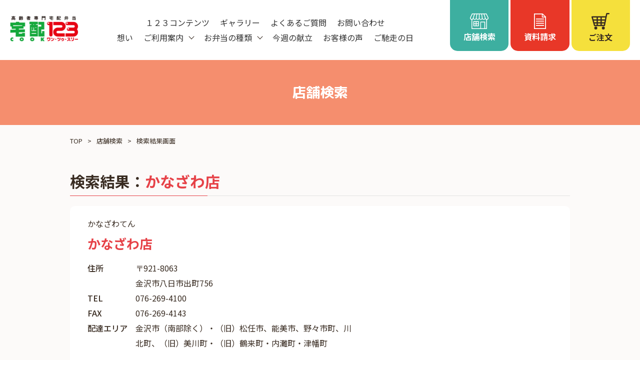

--- FILE ---
content_type: text/html; charset=UTF-8
request_url: http://takuhaicook123.jp/search/list?prefecture=%E7%9F%B3%E5%B7%9D%E7%9C%8C&city=%E7%99%BD%E5%B1%B1%E5%B8%82&address=%E6%89%8B%E5%8F%96%E7%94%BA
body_size: 43147
content:
<!DOCTYPE html>
<html lang="ja">
<head>

<meta charset="UTF-8">
<!-- Google Tag Manager -->
<script>(function(w,d,s,l,i){w[l]=w[l]||[];w[l].push({'gtm.start':
    new Date().getTime(),event:'gtm.js'});var f=d.getElementsByTagName(s)[0],
    j=d.createElement(s),dl=l!='dataLayer'?'&l='+l:'';j.async=true;j.src=
    'https://www.googletagmanager.com/gtm.js?id='+i+dl;f.parentNode.insertBefore(j,f);
    })(window,document,'script','dataLayer','GTM-KMWPRZ7');
</script>
<!-- End Google Tag Manager -->
    <meta name="viewport" content="width=device-width, initial-scale=1.0">
<title>検索結果｜店舗検索｜高齢者専門宅配弁当 宅配クック１２３</title>
<meta name="description" content="店舗検索はもちろん、こちらからご希望のエリアへ宅配可能かご確認いただけます。">
<meta property="og:title" content="検索結果｜店舗検索｜高齢者専門宅配弁当 宅配クック１２３">

<meta property="og:type" content="article" />
<meta property="og:description" content="店舗検索はもちろん、こちらからご希望のエリアへ宅配可能かご確認いただけます。">
<meta property="og:url" content="http://takuhaicook123.jp/search/list">
<meta property="og:site_name" content="高齢者専門宅配弁当 宅配クック１２３">
        <meta property="og:image" content="http://takuhaicook123.jp/common/img/ogp.jpg">
    <meta property="og:locale" content="ja_jp" />
<meta name="twitter:card" content="summary_large_image"/>
<meta name="twitter:site" content=""/>
<meta http-equiv="X-UA-Compatible" content="IE=edge">
<link rel="shortcut icon" href="http://takuhaicook123.jp/common/img/favicon.ico">
<link rel="apple-touch-icon" href="http://takuhaicook123.jp/common/img/apple-touch-icon.png">
<link rel="icon" type="image/png" href="http://takuhaicook123.jp/common/img/android-chrome-192x192.png">



<link rel="preconnect" href="https://fonts.googleapis.com">
<link rel="preconnect" href="https://fonts.gstatic.com" crossorigin>
<link href="https://fonts.googleapis.com/css2?family=M+PLUS+Rounded+1c:wght@400;500;700&family=Noto+Sans+JP:wght@400;500;700&family=Noto+Serif+JP:wght@400;500;600;700&display=swap&family=Varela+Round&display=swap" rel="stylesheet">
<link rel="stylesheet" href="http://takuhaicook123.jp/common/css/reset.css" type="text/css" media="all" />
<link rel="stylesheet" href="http://takuhaicook123.jp/common/css/base.css" type="text/css" media="all" />
<link href="http://takuhaicook123.jp/common/css/pagination.css" rel="stylesheet" media="all" type="text/css" />
<link href="http://takuhaicook123.jp/common/css/search.css" rel="stylesheet" media="all" type="text/css" />
<script type="text/javascript" src="http://takuhaicook123.jp/common/js/jquery.js"></script>

</head>

<body id="" class="">

<!-- Google Tag Manager (noscript) -->
<noscript><iframe src="https://www.googletagmanager.com/ns.html?id=GTM-KMWPRZ7" height="0" width="0" style="display:none;visibility:hidden"></iframe></noscript>
<!-- End Google Tag Manager (noscript) -->

<div id="wrapper">
<div id="screen"></div>

<header class="header ">
    <p id="site_title"><a href="http://takuhaicook123.jp"><img src="http://takuhaicook123.jp/common/img/header_logo.png" alt="高齢者専用宅配弁当 宅配１２３"></a></p>
    <div class="header_inner">
        <div class="menu"><p class="icon"><span></span></p></div>
        <div class="header_menu">
            <nav id="gnav" role="navigation">
                <div class="gnav_block">
                    <ul class="gnav_list">
                        <li class="gnav_list_item"><a href="http://takuhaicook123.jp/idea" class="gnav_list_link">想い</a></li>
                        <li class="gnav_list_item">
                            <div class="gnav_list_ac gnav_list_ac_open">ご利用案内</div>
                            <div class="mega_menu">
                                <div class="container">
                                    <div class="mega_inner">
                                        <div class="mega_menu_article">
                                            <div class="mega_menu_img">
                                                <a href="http://takuhaicook123.jp/about" class="mega_menu_title_link">
                                                    <span class="mega_menu_title">ご利用案内</span><br>
                                                    <div class="mega_menu_img_inner"><img src="http://takuhaicook123.jp/common/img/header_mega_about.jpg" alt="ご利用案内"></div>
                                                </a>
                                            </div>
                                            <div class="mega_menu_list_wrap">
                                                <ul class="mega_menu_list">
                                                    <li class="mega_menu_list_item"><a href="http://takuhaicook123.jp/about/3minutes" class="mega_menu_list_link">3分でわかる１２３</a></li>
                                                    <li class="mega_menu_list_item"><a href="http://takuhaicook123.jp/about/scene" class="mega_menu_list_link">利用シーン例</a></li>
                                                    <li class="mega_menu_list_item"><a href="http://takuhaicook123.jp/about/order" class="mega_menu_list_link">ご注文方法</a></li>
                                                </ul>
                                            </div>
                                        </div>
                                    </div>
                                </div>
                            </div>
                        </li>
                        <li class="gnav_list_item">
                            <div class="gnav_list_ac gnav_list_ac_open">お弁当の種類</div>
                            <div class="mega_menu">
                                <div class="container">
                                    <div class="mega_inner">
                                        <div class="mega_menu_article">
                                            <div class="mega_menu_img">
                                                <a href="http://takuhaicook123.jp/menu" class="mega_menu_title_link">
                                                    <span class="mega_menu_title">お弁当の種類</span><br>
                                                    <div class="mega_menu_img_inner"><img src="http://takuhaicook123.jp/common/img/header_mega_menu.jpg" alt="お弁当の種類"></div>
                                                </a>
                                            </div>
                                            <div class="mega_menu_list_wrap">
                                                <ul class="mega_menu_list">
                                                    <li class="mega_menu_list_item"><a href="http://takuhaicook123.jp/menu/popular" class="mega_menu_list_link">普通食</a></li>
                                                    <li class="mega_menu_list_item"><a href="http://takuhaicook123.jp/menu/happy" class="mega_menu_list_link">幸たんぱく食</a></li>
                                                    <li class="mega_menu_list_item"><a href="http://takuhaicook123.jp/menu/volume" class="mega_menu_list_link">健康ボリューム食</a></li>
                                                    <li class="mega_menu_list_item"><a href="http://takuhaicook123.jp/menu/calorie" class="mega_menu_list_link">カロリー・塩分調整食</a></li>
                                                    <li class="mega_menu_list_item"><a href="http://takuhaicook123.jp/menu/protein" class="mega_menu_list_link">たんぱく・塩分調整食</a></li>
                                                    <li class="mega_menu_list_item"><a href="http://takuhaicook123.jp/menu/dialysis" class="mega_menu_list_link">透析食</a></li>
                                                </ul>
                                                <ul class="mega_menu_list">
                                                    <li class="mega_menu_list_item"><a href="http://takuhaicook123.jp/menu/digestible" class="mega_menu_list_link">消化にやさしい食</a></li>
                                                    <li class="mega_menu_list_item"><a href="http://takuhaicook123.jp/menu/yawaraka" class="mega_menu_list_link">やわらか食</a></li>
                                                    <li class="mega_menu_list_item"><a href="http://takuhaicook123.jp/menu/mousse" class="mega_menu_list_link">ムースセット食</a></li>
                                                    <li class="mega_menu_list_item"><a href="http://takuhaicook123.jp/menu/breakfast" class="mega_menu_list_link">朝食</a></li>
                                                    <li class="mega_menu_list_item"><a href="http://takuhaicook123.jp/menu/supplement" class="mega_menu_list_link">栄養補助食品</a></li>
                                                    <li class="mega_menu_list_item"><a href="http://takuhaicook123.jp/menu/osechi" class="mega_menu_list_link">おせち</a></li>
                                                </ul>

                                            </div>
                                        </div>
                                    </div>
                                </div>
                            </div>
                        </li>
                        <li class="gnav_list_item"><a href="http://takuhaicook123.jp/weekly" class="gnav_list_link">今週の献立</a></li>
                        
                        <li class="gnav_list_item"><a href="http://takuhaicook123.jp/voice" class="gnav_list_link">お客様の声</a></li>
                        <li class="gnav_list_item"><a href="http://takuhaicook123.jp/topic?category=3" class="gnav_list_link">ご馳走の日</a></li>
                    </ul>

                    <ul class="gnav_sub">
                        <li class="gnav_sub_item"><a href="http://takuhaicook123.jp/contents" class="gnav_sub_link">１２３コンテンツ</a></li>
                        <li class="gnav_sub_item"><a href="http://takuhaicook123.jp/gallery" class="gnav_sub_link">ギャラリー</a></li>
                        <li class="gnav_sub_item"><a href="http://takuhaicook123.jp/faq" class="gnav_sub_link">よくあるご質問</a></li>
                        <li class="gnav_sub_item"><a href="http://takuhaicook123.jp/contact" class="gnav_sub_link">お問い合わせ</a></li>
                    </ul>
                </div>
                <div class="header_icon_menu">
                    <ul class="icon_nav">
    <li class="icon_nav_item">
        <a href="http://takuhaicook123.jp/search#search_map" class="icon_nav_link icon_nav_link_shop">
            <span class="icon_nav_icon"><svg xmlns="http://www.w3.org/2000/svg" width="37.139" height="31.093" viewBox="0 0 37.139 31.093">
  <g id="icon_shop" transform="translate(-214.888 -78.364)">
    <path id="パス_11819" data-name="パス 11819" d="M251.67,85.947,248.2,78.779a.737.737,0,0,0-.662-.415H219.381a.737.737,0,0,0-.662.415l-3.473,7.168a3.53,3.53,0,0,0,2.768,5.047v17.726a.736.736,0,0,0,.736.736h29.417a.736.736,0,0,0,.736-.736V90.995A3.531,3.531,0,0,0,251.67,85.947Zm-9.364-6.112,2.216,6.857a2.185,2.185,0,1,1-4.236,1.02l-1.273-7.877Zm-8.113,0h3.329l1.148,7.1a2.253,2.253,0,1,1-4.477.358Zm-5.948,7.1h0l1.146-7.1h3.33V87.3a2.253,2.253,0,1,1-4.477-.359Zm-.344-7.1-1.272,7.877a2.185,2.185,0,1,1-4.235-1.02l2.216-6.858Zm-9.476,9.714a2.061,2.061,0,0,1-1.855-2.96h0l3.273-6.754h3.22l-2.677,8.286A2.055,2.055,0,0,1,218.424,89.549Zm25.328,18.436h-6.688V96.2h6.688Zm3.678,0h-2.207V95.467a.736.736,0,0,0-.736-.736h-8.16a.736.736,0,0,0-.736.736v12.518H219.485V90.855a3.507,3.507,0,0,0,1.928-1.5,3.637,3.637,0,0,0,6.037.115,3.7,3.7,0,0,0,6.008.027,3.7,3.7,0,0,0,6.008-.027,3.638,3.638,0,0,0,6.037-.116,3.505,3.505,0,0,0,1.928,1.5Zm1.06-18.436a2.055,2.055,0,0,1-1.961-1.427h0l-2.677-8.286h3.22l3.273,6.754A2.062,2.062,0,0,1,248.491,89.549Z" transform="translate(0)" fill="#fff"/>
    <path id="パス_11820" data-name="パス 11820" d="M247.46,128.023h-9.514a.735.735,0,0,0-.736.736V137.7a.735.735,0,0,0,.736.736h9.514a.735.735,0,0,0,.736-.736v-8.939A.735.735,0,0,0,247.46,128.023Zm-5.493,8.939h-3.286v-3h3.286Zm0-4.469h-3.286v-3h3.286Zm4.757,4.469h-3.286v-3h3.286Zm0-4.469h-3.286v-3h3.286Z" transform="translate(-15.465 -34.405)" fill="#fff"/>
  </g>
</svg>
</span>
            <span class="icon_nav_txt">店舗検索</span>
        </a>
    </li>
    <li class="icon_nav_item">
        <a href="http://takuhaicook123.jp/request" class="icon_nav_link icon_nav_link_request">
            <span class="icon_nav_icon"><svg xmlns="http://www.w3.org/2000/svg" width="24.555" height="31.192" viewBox="0 0 24.555 31.192">
  <g id="icon_request" transform="translate(0 0)">
    <path id="パス_11630" data-name="パス 11630" d="M319.715,122.927l-.011-.01v-.042h-.046L312.9,116.6l-.01.011V116.5H295.16v31.192H319.7V122.939Zm-2.563-.052h-4.265v-3.956ZM318,145.987H296.865V118.2h14.317v6.375H318Z" transform="translate(-295.16 -116.5)" fill="#fff"/>
    <rect id="長方形_571" data-name="長方形 571" width="16.476" height="1.793" transform="translate(4.036 10.183)" fill="#fff"/>
    <rect id="長方形_572" data-name="長方形 572" width="16.476" height="1.793" transform="translate(4.036 14.501)" fill="#fff"/>
    <rect id="長方形_573" data-name="長方形 573" width="16.476" height="1.793" transform="translate(4.036 18.819)" fill="#fff"/>
    <rect id="長方形_574" data-name="長方形 574" width="16.476" height="1.793" transform="translate(4.036 23.136)" fill="#fff"/>
  </g>
</svg>
</span>
            <span class="icon_nav_txt">資料請求</span>
        </a>
    </li>
    <li class="icon_nav_item">
        <a href="http://takuhaicook123.jp/search" class="icon_nav_link icon_nav_link_cart">
            <span class="icon_nav_icon"><svg xmlns="http://www.w3.org/2000/svg" width="36.129" height="32.974" viewBox="0 0 36.129 32.974">
  <g id="icon_cart" transform="translate(-105.405 -125.916)">
    <path id="パス_47" data-name="パス 47" d="M140.278,125.916h-4.172a1.255,1.255,0,0,0-1.225.984l-1.247,5.624H106.661a1.256,1.256,0,0,0-1.208,1.6l4.873,17.14a1.256,1.256,0,0,0,1.208.912h19.758a1.256,1.256,0,0,0,1.233-1.015l3.346-17.127,1.243-5.606h3.163a1.256,1.256,0,1,0,0-2.511Zm-22.012,18.427v-3.285h5.255v3.285Zm5.255,2.511v2.809h-5.255v-2.809Zm-13.485-5.8h5.719v3.285h-4.785Zm8.23-2.511v-3.511h5.255v3.511Zm7.767,2.511h5.908l-.642,3.285h-5.266Zm6.4-2.511h-6.4v-3.511h7.085Zm-16.676-3.511v3.511h-6.432l-1-3.511Zm-4.071,11.819h4.071v2.809h-3.272Zm14.35,2.809v-2.809h4.775l-.549,2.809Z" transform="translate(0)" fill="#382b21"/>
    <path id="パス_48" data-name="パス 48" d="M359.163,452.171a2.954,2.954,0,1,1-2.955-2.954A2.955,2.955,0,0,1,359.163,452.171Z" transform="translate(-227.101 -296.235)" fill="#382b21"/>
    <path id="パス_49" data-name="パス 49" d="M178.489,452.171a2.954,2.954,0,1,1-2.954-2.954A2.955,2.955,0,0,1,178.489,452.171Z" transform="translate(-61.552 -296.235)" fill="#382b21"/>
  </g>
</svg>
</span>
            <span class="icon_nav_txt">ご注文</span>
        </a>
    </li>
</ul>
                </div>
            </nav>
        </div>
    </div>
</header>

<div id="main">
<h1 class="title font_round"><span>店舗検索</span></h1>

<div class="container">

    <ul id="path" itemscope itemtype="http://schema.org/BreadcrumbList">
        <li itemprop="itemListElement" itemscope itemtype="http://schema.org/ListItem"><span itemprop="name"><a itemscope itemtype="https://schema.org/WebPage" itemprop="item" itemid="http://takuhaicook123.jp" href="http://takuhaicook123.jp">TOP</a></span><meta itemprop="position" content="1" /></li>
        <li itemprop="itemListElement" itemscope itemtype="http://schema.org/ListItem"><span itemprop="name"><a itemscope itemtype="https://schema.org/WebPage" itemprop="item" itemid="http://takuhaicook123.jp/search" href="http://takuhaicook123.jp/search">店舗検索</a></span><meta itemprop="position" content="2" /></li>
        <li itemprop="itemListElement" itemscope itemtype="http://schema.org/ListItem"><span itemprop="name">検索結果画面</span><meta itemprop="position" content="3" /></li>
    </ul>

</div>

<section>
    <div class="container" id="post_code_search">
        <h2 class="title_under_color"><span class="title_color_black">検索結果：</span>かなざわ店</h2>
        <ul class="search_list">
            <li class="search_list_item">
                <div class="search_list_inner">
                    <div class="search_list_top">
                        <div class="search_list_txt">
                            <p class="search_list_ruby">かなざわてん</p>
                            <h3 class="search_list_title">かなざわ店</h3>
                            <table class="search_list_table">
                                                                <tr>
                                    <th>住所</th>
                                    <td>
                                                                                    〒921-8063<br>
                                                                                                                            金沢市八日市出町756
                                                                            </td>
                                </tr>
                                                                                                <tr>
                                    <th>TEL</th>
                                    <td>
                                                                                   <span class="tel-moji">076-269-4100</span><br>
                                                                                                                    </td>
                                </tr>
                                                                                                <tr>
                                    <th>FAX</th>
                                    <td>076-269-4143</td>
                                </tr>
                                                                
                                                                <tr>
                                    <th>配達エリア</th>
                                    <td>金沢市（南部除く）・（旧）松任市、能美市、野々市町、川北町、（旧）美川町・（旧）鶴来町・内灘町・津幡町</td>
                                </tr>
                                                            </table>
                        </div>
                                            </div>
                    <div class="search_list_btn_wrap">
                        <a href="http://takuhaicook123.jp/order?prefecture=%E7%9F%B3%E5%B7%9D%E7%9C%8C&amp;city=%E7%99%BD%E5%B1%B1%E5%B8%82&amp;address=%E6%89%8B%E5%8F%96%E7%94%BA&amp;store=49538" class="search_list_btn search_list_btn_order">ご注文はこちら</a>
                        <a href="http://takuhaicook123.jp/request" class="search_list_btn search_list_btn_request">資料請求はこちら</a>
                    </div>
                    <p class="search_top_input_attention">
                        <mark>※翌日の配達申し込みは前日の17:00までです。<br>17:00以降は翌々日の配送になります。</mark>
                    </p>
                    <div class="search_list_btm">
                        <p class="search_list_btm_txt"></p>
                        <p class="search_list_btm_txt">
                            <a href="" >
                                
                            </a>
                        </p>
                    </div>
                </div>
            </li>

        </ul>
    </div>
</section>
<section>
        <div class="container">
        <h2 class="title_under_color"><span class="title_color_black">その他近隣の店舗一覧</span></h2>
        <ul class="search_list">

                        <li class="search_list_item">
                <div class="search_list_inner">
                    <div class="search_list_top">
                        <div class="search_list_txt">
                            <p class="search_list_ruby">こまつかがてん</p>
                            <h3 class="search_list_title">小松加賀店</h3>
                            <table class="search_list_table">
                                                                <tr>
                                    <th>住所</th>
                                    <td>
                                                                                    〒923-0831<br>
                                                                                                                            小松市打越町丙18
                                                                            </td>
                                </tr>
                                                                                                <tr>
                                    <th>TEL</th>
                                    <td>
                                                                                    <a href="tel:0761-23-5060">0761-23-5060</a><br>
                                                                                                                    </td>
                                </tr>
                                                                                                <tr>
                                    <th>FAX</th>
                                    <td>0761-24-3872</td>
                                </tr>
                                                                
                                                                <tr>
                                    <th>配達エリア</th>
                                    <td>小松市・（旧）加賀市</td>
                                </tr>
                                                            </table>
                        </div>
                                            </div>
                    <div class="search_list_btm">
                        <p class="search_list_btm_txt"></p>
                        <p class="search_list_btm_txt">
                            <a href="" >
                                
                            </a>
                        </p>
                    </div>
                </div>
            </li>
                        <li class="search_list_item">
                <div class="search_list_inner">
                    <div class="search_list_top">
                        <div class="search_list_txt">
                            <p class="search_list_ruby">ななおてん</p>
                            <h3 class="search_list_title">七尾店</h3>
                            <table class="search_list_table">
                                                                <tr>
                                    <th>住所</th>
                                    <td>
                                                                                    〒926-0816<br>
                                                                                                                            七尾市藤橋町未１２
                                                                            </td>
                                </tr>
                                                                                                <tr>
                                    <th>TEL</th>
                                    <td>
                                                                                    <a href="tel:0078-3022-000">0078-3022-000</a><br>
                                                                                                                    </td>
                                </tr>
                                                                                                <tr>
                                    <th>FAX</th>
                                    <td>050-1871-1473</td>
                                </tr>
                                                                
                                                                <tr>
                                    <th>配達エリア</th>
                                    <td>七尾市・羽咋市・中能登町・志賀町・かほく市（高松のみ）・宝達志水町・輪島市・珠洲市・穴水町・能登町</td>
                                </tr>
                                                            </table>
                        </div>
                                            </div>
                    <div class="search_list_btm">
                        <p class="search_list_btm_txt"></p>
                        <p class="search_list_btm_txt">
                            <a href="" >
                                
                            </a>
                        </p>
                    </div>
                </div>
            </li>
                    </ul>

        
        
        
    </div>
    </section>

</div>

<div class="fixed_menu fixed_menu_pc pc">
    <div class="fixed_menu_pc_inner">
        <div class="fixed_menu_pc_close"></div>
        <nav>
            <ul class="icon_nav">
    <li class="icon_nav_item">
        <a href="http://takuhaicook123.jp/search#search_map" class="icon_nav_link icon_nav_link_shop">
            <span class="icon_nav_icon"><svg xmlns="http://www.w3.org/2000/svg" width="37.139" height="31.093" viewBox="0 0 37.139 31.093">
  <g id="icon_shop" transform="translate(-214.888 -78.364)">
    <path id="パス_11819" data-name="パス 11819" d="M251.67,85.947,248.2,78.779a.737.737,0,0,0-.662-.415H219.381a.737.737,0,0,0-.662.415l-3.473,7.168a3.53,3.53,0,0,0,2.768,5.047v17.726a.736.736,0,0,0,.736.736h29.417a.736.736,0,0,0,.736-.736V90.995A3.531,3.531,0,0,0,251.67,85.947Zm-9.364-6.112,2.216,6.857a2.185,2.185,0,1,1-4.236,1.02l-1.273-7.877Zm-8.113,0h3.329l1.148,7.1a2.253,2.253,0,1,1-4.477.358Zm-5.948,7.1h0l1.146-7.1h3.33V87.3a2.253,2.253,0,1,1-4.477-.359Zm-.344-7.1-1.272,7.877a2.185,2.185,0,1,1-4.235-1.02l2.216-6.858Zm-9.476,9.714a2.061,2.061,0,0,1-1.855-2.96h0l3.273-6.754h3.22l-2.677,8.286A2.055,2.055,0,0,1,218.424,89.549Zm25.328,18.436h-6.688V96.2h6.688Zm3.678,0h-2.207V95.467a.736.736,0,0,0-.736-.736h-8.16a.736.736,0,0,0-.736.736v12.518H219.485V90.855a3.507,3.507,0,0,0,1.928-1.5,3.637,3.637,0,0,0,6.037.115,3.7,3.7,0,0,0,6.008.027,3.7,3.7,0,0,0,6.008-.027,3.638,3.638,0,0,0,6.037-.116,3.505,3.505,0,0,0,1.928,1.5Zm1.06-18.436a2.055,2.055,0,0,1-1.961-1.427h0l-2.677-8.286h3.22l3.273,6.754A2.062,2.062,0,0,1,248.491,89.549Z" transform="translate(0)" fill="#fff"/>
    <path id="パス_11820" data-name="パス 11820" d="M247.46,128.023h-9.514a.735.735,0,0,0-.736.736V137.7a.735.735,0,0,0,.736.736h9.514a.735.735,0,0,0,.736-.736v-8.939A.735.735,0,0,0,247.46,128.023Zm-5.493,8.939h-3.286v-3h3.286Zm0-4.469h-3.286v-3h3.286Zm4.757,4.469h-3.286v-3h3.286Zm0-4.469h-3.286v-3h3.286Z" transform="translate(-15.465 -34.405)" fill="#fff"/>
  </g>
</svg>
</span>
            <span class="icon_nav_txt">店舗検索</span>
        </a>
    </li>
    <li class="icon_nav_item">
        <a href="http://takuhaicook123.jp/request" class="icon_nav_link icon_nav_link_request">
            <span class="icon_nav_icon"><svg xmlns="http://www.w3.org/2000/svg" width="24.555" height="31.192" viewBox="0 0 24.555 31.192">
  <g id="icon_request" transform="translate(0 0)">
    <path id="パス_11630" data-name="パス 11630" d="M319.715,122.927l-.011-.01v-.042h-.046L312.9,116.6l-.01.011V116.5H295.16v31.192H319.7V122.939Zm-2.563-.052h-4.265v-3.956ZM318,145.987H296.865V118.2h14.317v6.375H318Z" transform="translate(-295.16 -116.5)" fill="#fff"/>
    <rect id="長方形_571" data-name="長方形 571" width="16.476" height="1.793" transform="translate(4.036 10.183)" fill="#fff"/>
    <rect id="長方形_572" data-name="長方形 572" width="16.476" height="1.793" transform="translate(4.036 14.501)" fill="#fff"/>
    <rect id="長方形_573" data-name="長方形 573" width="16.476" height="1.793" transform="translate(4.036 18.819)" fill="#fff"/>
    <rect id="長方形_574" data-name="長方形 574" width="16.476" height="1.793" transform="translate(4.036 23.136)" fill="#fff"/>
  </g>
</svg>
</span>
            <span class="icon_nav_txt">資料請求</span>
        </a>
    </li>
    <li class="icon_nav_item">
        <a href="http://takuhaicook123.jp/search" class="icon_nav_link icon_nav_link_cart">
            <span class="icon_nav_icon"><svg xmlns="http://www.w3.org/2000/svg" width="36.129" height="32.974" viewBox="0 0 36.129 32.974">
  <g id="icon_cart" transform="translate(-105.405 -125.916)">
    <path id="パス_47" data-name="パス 47" d="M140.278,125.916h-4.172a1.255,1.255,0,0,0-1.225.984l-1.247,5.624H106.661a1.256,1.256,0,0,0-1.208,1.6l4.873,17.14a1.256,1.256,0,0,0,1.208.912h19.758a1.256,1.256,0,0,0,1.233-1.015l3.346-17.127,1.243-5.606h3.163a1.256,1.256,0,1,0,0-2.511Zm-22.012,18.427v-3.285h5.255v3.285Zm5.255,2.511v2.809h-5.255v-2.809Zm-13.485-5.8h5.719v3.285h-4.785Zm8.23-2.511v-3.511h5.255v3.511Zm7.767,2.511h5.908l-.642,3.285h-5.266Zm6.4-2.511h-6.4v-3.511h7.085Zm-16.676-3.511v3.511h-6.432l-1-3.511Zm-4.071,11.819h4.071v2.809h-3.272Zm14.35,2.809v-2.809h4.775l-.549,2.809Z" transform="translate(0)" fill="#382b21"/>
    <path id="パス_48" data-name="パス 48" d="M359.163,452.171a2.954,2.954,0,1,1-2.955-2.954A2.955,2.955,0,0,1,359.163,452.171Z" transform="translate(-227.101 -296.235)" fill="#382b21"/>
    <path id="パス_49" data-name="パス 49" d="M178.489,452.171a2.954,2.954,0,1,1-2.954-2.954A2.955,2.955,0,0,1,178.489,452.171Z" transform="translate(-61.552 -296.235)" fill="#382b21"/>
  </g>
</svg>
</span>
            <span class="icon_nav_txt">ご注文</span>
        </a>
    </li>
</ul>
        </nav>
    </div>
</div>

<nav class="fixed_menu fixed_menu_sp sp">
    <ul class="icon_nav">
    <li class="icon_nav_item">
        <a href="http://takuhaicook123.jp/search#search_map" class="icon_nav_link icon_nav_link_shop">
            <span class="icon_nav_icon"><svg xmlns="http://www.w3.org/2000/svg" width="37.139" height="31.093" viewBox="0 0 37.139 31.093">
  <g id="icon_shop" transform="translate(-214.888 -78.364)">
    <path id="パス_11819" data-name="パス 11819" d="M251.67,85.947,248.2,78.779a.737.737,0,0,0-.662-.415H219.381a.737.737,0,0,0-.662.415l-3.473,7.168a3.53,3.53,0,0,0,2.768,5.047v17.726a.736.736,0,0,0,.736.736h29.417a.736.736,0,0,0,.736-.736V90.995A3.531,3.531,0,0,0,251.67,85.947Zm-9.364-6.112,2.216,6.857a2.185,2.185,0,1,1-4.236,1.02l-1.273-7.877Zm-8.113,0h3.329l1.148,7.1a2.253,2.253,0,1,1-4.477.358Zm-5.948,7.1h0l1.146-7.1h3.33V87.3a2.253,2.253,0,1,1-4.477-.359Zm-.344-7.1-1.272,7.877a2.185,2.185,0,1,1-4.235-1.02l2.216-6.858Zm-9.476,9.714a2.061,2.061,0,0,1-1.855-2.96h0l3.273-6.754h3.22l-2.677,8.286A2.055,2.055,0,0,1,218.424,89.549Zm25.328,18.436h-6.688V96.2h6.688Zm3.678,0h-2.207V95.467a.736.736,0,0,0-.736-.736h-8.16a.736.736,0,0,0-.736.736v12.518H219.485V90.855a3.507,3.507,0,0,0,1.928-1.5,3.637,3.637,0,0,0,6.037.115,3.7,3.7,0,0,0,6.008.027,3.7,3.7,0,0,0,6.008-.027,3.638,3.638,0,0,0,6.037-.116,3.505,3.505,0,0,0,1.928,1.5Zm1.06-18.436a2.055,2.055,0,0,1-1.961-1.427h0l-2.677-8.286h3.22l3.273,6.754A2.062,2.062,0,0,1,248.491,89.549Z" transform="translate(0)" fill="#fff"/>
    <path id="パス_11820" data-name="パス 11820" d="M247.46,128.023h-9.514a.735.735,0,0,0-.736.736V137.7a.735.735,0,0,0,.736.736h9.514a.735.735,0,0,0,.736-.736v-8.939A.735.735,0,0,0,247.46,128.023Zm-5.493,8.939h-3.286v-3h3.286Zm0-4.469h-3.286v-3h3.286Zm4.757,4.469h-3.286v-3h3.286Zm0-4.469h-3.286v-3h3.286Z" transform="translate(-15.465 -34.405)" fill="#fff"/>
  </g>
</svg>
</span>
            <span class="icon_nav_txt">店舗検索</span>
        </a>
    </li>
    <li class="icon_nav_item">
        <a href="http://takuhaicook123.jp/request" class="icon_nav_link icon_nav_link_request">
            <span class="icon_nav_icon"><svg xmlns="http://www.w3.org/2000/svg" width="24.555" height="31.192" viewBox="0 0 24.555 31.192">
  <g id="icon_request" transform="translate(0 0)">
    <path id="パス_11630" data-name="パス 11630" d="M319.715,122.927l-.011-.01v-.042h-.046L312.9,116.6l-.01.011V116.5H295.16v31.192H319.7V122.939Zm-2.563-.052h-4.265v-3.956ZM318,145.987H296.865V118.2h14.317v6.375H318Z" transform="translate(-295.16 -116.5)" fill="#fff"/>
    <rect id="長方形_571" data-name="長方形 571" width="16.476" height="1.793" transform="translate(4.036 10.183)" fill="#fff"/>
    <rect id="長方形_572" data-name="長方形 572" width="16.476" height="1.793" transform="translate(4.036 14.501)" fill="#fff"/>
    <rect id="長方形_573" data-name="長方形 573" width="16.476" height="1.793" transform="translate(4.036 18.819)" fill="#fff"/>
    <rect id="長方形_574" data-name="長方形 574" width="16.476" height="1.793" transform="translate(4.036 23.136)" fill="#fff"/>
  </g>
</svg>
</span>
            <span class="icon_nav_txt">資料請求</span>
        </a>
    </li>
    <li class="icon_nav_item">
        <a href="http://takuhaicook123.jp/search" class="icon_nav_link icon_nav_link_cart">
            <span class="icon_nav_icon"><svg xmlns="http://www.w3.org/2000/svg" width="36.129" height="32.974" viewBox="0 0 36.129 32.974">
  <g id="icon_cart" transform="translate(-105.405 -125.916)">
    <path id="パス_47" data-name="パス 47" d="M140.278,125.916h-4.172a1.255,1.255,0,0,0-1.225.984l-1.247,5.624H106.661a1.256,1.256,0,0,0-1.208,1.6l4.873,17.14a1.256,1.256,0,0,0,1.208.912h19.758a1.256,1.256,0,0,0,1.233-1.015l3.346-17.127,1.243-5.606h3.163a1.256,1.256,0,1,0,0-2.511Zm-22.012,18.427v-3.285h5.255v3.285Zm5.255,2.511v2.809h-5.255v-2.809Zm-13.485-5.8h5.719v3.285h-4.785Zm8.23-2.511v-3.511h5.255v3.511Zm7.767,2.511h5.908l-.642,3.285h-5.266Zm6.4-2.511h-6.4v-3.511h7.085Zm-16.676-3.511v3.511h-6.432l-1-3.511Zm-4.071,11.819h4.071v2.809h-3.272Zm14.35,2.809v-2.809h4.775l-.549,2.809Z" transform="translate(0)" fill="#382b21"/>
    <path id="パス_48" data-name="パス 48" d="M359.163,452.171a2.954,2.954,0,1,1-2.955-2.954A2.955,2.955,0,0,1,359.163,452.171Z" transform="translate(-227.101 -296.235)" fill="#382b21"/>
    <path id="パス_49" data-name="パス 49" d="M178.489,452.171a2.954,2.954,0,1,1-2.954-2.954A2.955,2.955,0,0,1,178.489,452.171Z" transform="translate(-61.552 -296.235)" fill="#382b21"/>
  </g>
</svg>
</span>
            <span class="icon_nav_txt">ご注文</span>
        </a>
    </li>
</ul>
</nav>

<footer class="footer">
	<p class="pagetop"></p>
    <div class="footer_bnr">
    <div class="container">
        <ul class="footer_bnr_list">
            <li class="footer_bnr_item"><a href="https://slc-123.co.jp/fc" class="footer_bnr_inner" target="_blank"><img src="http://takuhaicook123.jp/common/img/bnr_fc.jpg" alt="フランチャイズ加盟募集"></a></li>
            <li class="footer_bnr_item"><a href="https://page.line.me/qpb2460g?openQrModal=true" class="footer_bnr_inner" target="_blank"><img src="http://takuhaicook123.jp/common/img/bnr_line.jpg" alt="LINE@はじめました。お友達募集中"></a></li>
            <li class="footer_bnr_item"><a href="https://www.instagram.com/takuhaicook123/" class="footer_bnr_inner" target="_blank"><img src="http://takuhaicook123.jp/common/img/bnr_insta.jpg" alt="Instagram"></a></li>
            <li class="footer_bnr_item"><a href="https://takuhaicook123-job.jp/" class="footer_bnr_inner" target="_blank"><img src="http://takuhaicook123.jp/common/img/bnr_recruit.png" alt="求人情報"></a></li>
        </ul>
    </div>
</div>
    <nav class="footer_icon_nav">
        <ul class="icon_nav">
    <li class="icon_nav_item">
        <a href="http://takuhaicook123.jp/search#search_map" class="icon_nav_link icon_nav_link_shop">
            <span class="icon_nav_icon"><svg xmlns="http://www.w3.org/2000/svg" width="37.139" height="31.093" viewBox="0 0 37.139 31.093">
  <g id="icon_shop" transform="translate(-214.888 -78.364)">
    <path id="パス_11819" data-name="パス 11819" d="M251.67,85.947,248.2,78.779a.737.737,0,0,0-.662-.415H219.381a.737.737,0,0,0-.662.415l-3.473,7.168a3.53,3.53,0,0,0,2.768,5.047v17.726a.736.736,0,0,0,.736.736h29.417a.736.736,0,0,0,.736-.736V90.995A3.531,3.531,0,0,0,251.67,85.947Zm-9.364-6.112,2.216,6.857a2.185,2.185,0,1,1-4.236,1.02l-1.273-7.877Zm-8.113,0h3.329l1.148,7.1a2.253,2.253,0,1,1-4.477.358Zm-5.948,7.1h0l1.146-7.1h3.33V87.3a2.253,2.253,0,1,1-4.477-.359Zm-.344-7.1-1.272,7.877a2.185,2.185,0,1,1-4.235-1.02l2.216-6.858Zm-9.476,9.714a2.061,2.061,0,0,1-1.855-2.96h0l3.273-6.754h3.22l-2.677,8.286A2.055,2.055,0,0,1,218.424,89.549Zm25.328,18.436h-6.688V96.2h6.688Zm3.678,0h-2.207V95.467a.736.736,0,0,0-.736-.736h-8.16a.736.736,0,0,0-.736.736v12.518H219.485V90.855a3.507,3.507,0,0,0,1.928-1.5,3.637,3.637,0,0,0,6.037.115,3.7,3.7,0,0,0,6.008.027,3.7,3.7,0,0,0,6.008-.027,3.638,3.638,0,0,0,6.037-.116,3.505,3.505,0,0,0,1.928,1.5Zm1.06-18.436a2.055,2.055,0,0,1-1.961-1.427h0l-2.677-8.286h3.22l3.273,6.754A2.062,2.062,0,0,1,248.491,89.549Z" transform="translate(0)" fill="#fff"/>
    <path id="パス_11820" data-name="パス 11820" d="M247.46,128.023h-9.514a.735.735,0,0,0-.736.736V137.7a.735.735,0,0,0,.736.736h9.514a.735.735,0,0,0,.736-.736v-8.939A.735.735,0,0,0,247.46,128.023Zm-5.493,8.939h-3.286v-3h3.286Zm0-4.469h-3.286v-3h3.286Zm4.757,4.469h-3.286v-3h3.286Zm0-4.469h-3.286v-3h3.286Z" transform="translate(-15.465 -34.405)" fill="#fff"/>
  </g>
</svg>
</span>
            <span class="icon_nav_txt">店舗検索</span>
        </a>
    </li>
    <li class="icon_nav_item">
        <a href="http://takuhaicook123.jp/request" class="icon_nav_link icon_nav_link_request">
            <span class="icon_nav_icon"><svg xmlns="http://www.w3.org/2000/svg" width="24.555" height="31.192" viewBox="0 0 24.555 31.192">
  <g id="icon_request" transform="translate(0 0)">
    <path id="パス_11630" data-name="パス 11630" d="M319.715,122.927l-.011-.01v-.042h-.046L312.9,116.6l-.01.011V116.5H295.16v31.192H319.7V122.939Zm-2.563-.052h-4.265v-3.956ZM318,145.987H296.865V118.2h14.317v6.375H318Z" transform="translate(-295.16 -116.5)" fill="#fff"/>
    <rect id="長方形_571" data-name="長方形 571" width="16.476" height="1.793" transform="translate(4.036 10.183)" fill="#fff"/>
    <rect id="長方形_572" data-name="長方形 572" width="16.476" height="1.793" transform="translate(4.036 14.501)" fill="#fff"/>
    <rect id="長方形_573" data-name="長方形 573" width="16.476" height="1.793" transform="translate(4.036 18.819)" fill="#fff"/>
    <rect id="長方形_574" data-name="長方形 574" width="16.476" height="1.793" transform="translate(4.036 23.136)" fill="#fff"/>
  </g>
</svg>
</span>
            <span class="icon_nav_txt">資料請求</span>
        </a>
    </li>
    <li class="icon_nav_item">
        <a href="http://takuhaicook123.jp/search" class="icon_nav_link icon_nav_link_cart">
            <span class="icon_nav_icon"><svg xmlns="http://www.w3.org/2000/svg" width="36.129" height="32.974" viewBox="0 0 36.129 32.974">
  <g id="icon_cart" transform="translate(-105.405 -125.916)">
    <path id="パス_47" data-name="パス 47" d="M140.278,125.916h-4.172a1.255,1.255,0,0,0-1.225.984l-1.247,5.624H106.661a1.256,1.256,0,0,0-1.208,1.6l4.873,17.14a1.256,1.256,0,0,0,1.208.912h19.758a1.256,1.256,0,0,0,1.233-1.015l3.346-17.127,1.243-5.606h3.163a1.256,1.256,0,1,0,0-2.511Zm-22.012,18.427v-3.285h5.255v3.285Zm5.255,2.511v2.809h-5.255v-2.809Zm-13.485-5.8h5.719v3.285h-4.785Zm8.23-2.511v-3.511h5.255v3.511Zm7.767,2.511h5.908l-.642,3.285h-5.266Zm6.4-2.511h-6.4v-3.511h7.085Zm-16.676-3.511v3.511h-6.432l-1-3.511Zm-4.071,11.819h4.071v2.809h-3.272Zm14.35,2.809v-2.809h4.775l-.549,2.809Z" transform="translate(0)" fill="#382b21"/>
    <path id="パス_48" data-name="パス 48" d="M359.163,452.171a2.954,2.954,0,1,1-2.955-2.954A2.955,2.955,0,0,1,359.163,452.171Z" transform="translate(-227.101 -296.235)" fill="#382b21"/>
    <path id="パス_49" data-name="パス 49" d="M178.489,452.171a2.954,2.954,0,1,1-2.954-2.954A2.955,2.955,0,0,1,178.489,452.171Z" transform="translate(-61.552 -296.235)" fill="#382b21"/>
  </g>
</svg>
</span>
            <span class="icon_nav_txt">ご注文</span>
        </a>
    </li>
</ul>
    </nav>
    <div class="footer_inner">
        <div class="footer_top">
            <a href="http://takuhaicook123.jp" class="footer_top_logo"><img src="http://takuhaicook123.jp/common/img/footer_logo.png" alt="高齢者専用宅配弁当 宅配１２３"></a>
            <nav class="footer_top_nav">
                <div class="footer_link">
                    <ul class="footer_link_list">
                        <li><a href="http://takuhaicook123.jp/idea">宅配クック１２３の想い</a></li>
                        <li><a href="http://takuhaicook123.jp/about">ご利用案内</a></li>
                        <li><a href="http://takuhaicook123.jp/menu">お弁当の種類</a></li>
                        <li><a href="http://takuhaicook123.jp/weekly">今週の献立</a></li>
                        <li><a href="http://takuhaicook123.jp/voice">お客様の声</a></li>
                        <li><a href="http://takuhaicook123.jp/topic">新着情報</a></li>
                        <li><a href="http://takuhaicook123.jp/search#search_map">店舗検索</a></li>
                    </ul>
                    <ul class="footer_link_list">
                        <li><a href="http://takuhaicook123.jp/contents">１２３コンテンツ</a></li>
                        <li><a href="http://takuhaicook123.jp/gallery">ギャラリー</a></li>
                        <li><a href="http://takuhaicook123.jp/faq">よくあるご質問</a></li>
                        <li><a href="http://takuhaicook123.jp/request">資料請求</a></li>
                        <li><a href="http://takuhaicook123.jp/contact">お問い合わせ</a></li>
                        <li><a href="http://takuhaicook123.jp/law">特定商取引に関する法律に基づく表示</a></li>
                        <li><a href="http://takuhaicook123.jp/sitemap">サイトマップ</a></li>
                    </ul>
                </div>
            </nav>
        </div>
        <div class="footer_bottom">
            <a href="https://slc-123.co.jp" class="footer_bottom_logo" target="_blank"><img src="http://takuhaicook123.jp/common/img/footer_logo_senior.png" alt="株式会社シニアライフクリエイト"></a>
            <p class="footer_bottom_copy">Copyright&copy;SENIOR LIFE CREATE Co.,Ltd. All rights reserved.</p>
        </div>
    </div>
</footer>

</div><!--/#wrapper -->

<script type="text/javascript" src="http://takuhaicook123.jp/common/js/base.js"></script>

</body>
</html>


--- FILE ---
content_type: text/css
request_url: http://takuhaicook123.jp/common/css/base.css
body_size: 34129
content:
@charset "UTF-8";
:root {
  --header-height:80px;
  --header-mega-link:#EC6964;
  --icon-shop-bg:#3DAFA0;
  --icon-shop-txt:#FFF;
  --icon-req-bg:#E83728;
  --icon-req-txt:#FFF;
  --icon-cart-bg:#F5E03C;
  --icon-cart-txt:#382B21;
  --common-title-color:#E64147;
  --common-border-color:#E2E2E2;
  --common-txt-color:#382B21;
}
@media screen and (min-width: 769px) {
  :root {
    --header-height:120px;
  }
}

* {
  -webkit-box-sizing: border-box;
  -ms-box-sizing: border-box;
  box-sizing: border-box;
}

/* 大枠 */
html,
body {
  height: 100%;
  -webkit-font-smoothing: antialiased;
  -webkit-text-size-adjust: none;
  -webkit-overflow-scrolling: touch !important;
  -moz-osx-font-smoothing: grayscale;
}

body {
  color: var(--common-txt-color);
  font-size: 16px;
  line-height: 1.9;
  word-wrap: break-word;
  overflow-wrap: break-word;
}
@media screen and (min-width: 769px) {
  body.wrap {
    overflow: visible;
  }
}
body.wrap {
  overflow: hidden;
}
body #wrapper {
  height: auto;
}

#wrapper {
  width: 100%;
  margin: 0 auto;
  position: relative;
}

#screen {
  display: none;
  position: fixed;
  top: 0;
  left: 0;
  width: 100%;
  height: 100vh;
  background-color: rgba(0, 0, 0, 0.8);
  z-index: 200;
}

.clearfix:after {
  visibility: hidden;
  display: block;
  content: " ";
  clear: both;
  height: 0;
}

@media print {
  html,
  html body {
    overflow: visible !important;
  }
}
/* アクセシビリティ */
.guidance {
  left: -999px;
  position: absolute;
  width: 990px;
}

img {
  image-rendering: -webkit-optimize-contrast;
  max-width: 100%;
  height: auto;
  vertical-align: bottom;
  -webkit-box-shadow: #000 0 0 0;
          box-shadow: #000 0 0 0; /* ロールオーバー対応 */
}

img,
x:-moz-any-link,
x:default {
  box-shadow: #000 0 0 0; /* IE7対応 */
}

/* リンク */
a {
  display: inline-block;
}
a:link, a:visited, a:active {
  color: inherit;
  text-decoration: none;
}
@media screen and (min-width: 769px) {
  a:hover {
    color: inherit;
    opacity: 0.7;
    text-decoration: none !important;
  }
}

.NotoSans {
  font-family: "Noto Sans JP", sans-serif;
  font-weight: 400;
}

.NotoSerif {
  font-family: "Noto Serif JP", serif;
  font-weight: 400;
}

.font_round {
  font-family: "M PLUS Rounded 1c", sans-serif;
}
.font_strong {
  color: var(--common-title-color);
  font-weight: 600;
}
.font_strong a {
  text-decoration: underline;
}

.container {
  width: 100%;
  max-width: 1040px;
  padding: 0 20px;
  margin: 0 auto;
  position: relative;
}
.container_pn {
  max-width: 1000px;
  padding: 0;
}

.pc {
  display: none;
}
@media screen and (min-width: 769px) {
  .pc {
    display: block;
  }
}

.sp {
  display: block;
}
@media screen and (min-width: 769px) {
  .sp {
    display: none;
  }
}

a.link_under {
  color: #3753B1;
  text-decoration: underline;
}
a.link_under_red {
  color: var(--common-title-color);
}

/* ▼ タイトル
--------------------------------------- */
#site_title {
  position: fixed;
  top: 15px;
  left: 20px;
  width: 141px;
  z-index: 100000;
}
@media screen and (min-width: 769px) {
  #site_title {
    top: 32px;
    z-index: 100000 !important;
  }
}

.title {
  display: -webkit-box;
  display: -ms-flexbox;
  display: flex;
  -webkit-box-pack: center;
      -ms-flex-pack: center;
          justify-content: center;
  -webkit-box-align: center;
      -ms-flex-align: center;
          align-items: center;
  -ms-flex-line-pack: center;
      align-content: center;
  background: #F58E6E;
  height: 85px;
  color: #fff;
  font-size: 20px;
  font-weight: 600;
  line-height: 1.6;
}
@media screen and (min-width: 769px) {
  .title {
    height: 130px;
    font-size: 28px;
  }
}
.title span {
  text-align: center;
}
.title_under_color {
  margin-bottom: 20px;
  padding-bottom: 1px;
  color: var(--common-title-color);
  font-size: 20px;
  font-weight: 600;
  position: relative;
}
@media screen and (min-width: 769px) {
  .title_under_color {
    font-size: 30px;
  }
}
.title_under_color::after {
  content: "";
  width: 100%;
  height: 1px;
  background: linear-gradient(to right, var(--common-title-color) 0, var(--common-title-color) 185px, var(--common-border-color) 185px, var(--common-border-color) 100%);
  position: absolute;
  bottom: 0;
  left: 0;
}
@media screen and (min-width: 769px) {
  .title_under_color::after {
    background: linear-gradient(to right, var(--common-title-color) 0, var(--common-title-color) 275px, var(--common-border-color) 275px, var(--common-border-color) 100%);
  }
}
.title_under_color .title_color_black {
  color: var(--common-txt-color);
}
.title_left {
  margin-bottom: 10px;
  padding-left: 0.5em;
  border-left: 4px solid var(--common-title-color);
  color: var(--common-title-color);
  font-size: 20px;
  font-weight: 600;
  line-height: 1.2;
}
@media screen and (min-width: 769px) {
  .title_left {
    font-size: 23px;
  }
}
.title_center {
  margin-bottom: 20px;
  color: var(--common-title-color);
  text-align: center;
  font-size: 26px;
  font-weight: 600;
}
@media screen and (min-width: 769px) {
  .title_center {
    margin-bottom: 30px;
    font-size: 34px;
  }
}
.title_center_sub {
  margin-bottom: 10px;
  color: var(--common-title-color);
  text-align: center;
  font-size: 24px;
  font-weight: 600;
}
@media screen and (min-width: 769px) {
  .title_center_sub {
    margin-bottom: 20px;
    font-size: 28px;
  }
}

/* ▼▼▼ ヘッダー
====================================================== */
.header {
  width: 100%;
  padding: 0;
  position: fixed;
  top: 0;
  left: 0;
  z-index: 99999;
  overflow: visible;
}
.header_inner {
  width: 100%;
  height: var(--header-height);
  background: #fff;
  position: fixed;
  top: 0;
  left: 0;
  z-index: 99999;
}
@media screen and (min-width: 769px) {
  .header_inner {
    width: 100%;
    top: auto;
    left: auto;
  }
}
.header_inner::after {
  content: "";
  width: calc(100% - var(--header-height));
  height: var(--header-height);
  position: absolute;
  top: 0;
  left: 0;
  background: #FFF;
  z-index: 99999;
}
@media screen and (min-width: 769px) {
  .header_inner::after {
    display: none;
  }
}
.header_icon_menu {
  padding: 20px 20px 0;
}
.header_icon_menu .icon_nav {
  display: grid;
  grid-template-columns: repeat(1, 1fr);
  row-gap: 10px;
}
.header_icon_menu .icon_nav_link {
  display: -webkit-box;
  display: -ms-flexbox;
  display: flex;
  -webkit-box-pack: center;
      -ms-flex-pack: center;
          justify-content: center;
  -webkit-box-align: center;
      -ms-flex-align: center;
          align-items: center;
  -ms-flex-line-pack: center;
      align-content: center;
  margin: 0 auto;
  width: 280px;
  max-width: 280px;
  height: 50px;
  border-radius: 25px;
}
.header_icon_menu .icon_nav_icon {
  display: none;
}
@media screen and (min-width: 769px) {
  .header_icon_menu {
    width: 360px;
    height: auto;
    padding: 0;
    position: fixed;
    top: 0;
    right: 20px;
    z-index: 99999;
  }
  .header_icon_menu .icon_nav {
    grid-template-columns: repeat(3, 1fr);
    -webkit-column-gap: 4px;
       -moz-column-gap: 4px;
            column-gap: 4px;
  }
  .header_icon_menu .icon_nav_link {
    display: block;
    width: 100%;
    max-width: 100%;
    height: 102px;
    padding-top: 23px;
    margin: 0;
    border-radius: 0 0 15px 15px;
    border-style: solid;
    border-width: 2px;
  }
  .header_icon_menu .icon_nav_link::before, .header_icon_menu .icon_nav_link::after {
    display: none;
  }
  .header_icon_menu .icon_nav_icon, .header_icon_menu .icon_nav_txt {
    display: block;
    text-align: center;
    font-weight: 600;
  }
}
.header.top_header {
  position: absolute;
}
@media screen and (min-width: 769px) {
  .header.top_header {
    position: fixed;
    position: absolute;
  }
}
.header.top_header #site_title {
  position: absolute;
  top: 16px;
  left: 18px;
  width: 72px;
  z-index: 1;
}
@media screen and (min-width: 769px) {
  .header.top_header #site_title {
    top: 39px;
    left: 27px;
    width: 109px;
  }
}
.header.top_header .header_inner {
  background: none;
}
.header.top_header .header_inner::after {
  display: none;
}
@media screen and (min-width: 769px) {
  .header.top_header #gnav {
    padding: 20px 400px 0 163px;
    text-align: right;
    background: none;
  }
}
@media screen and (min-width: 769px) {
  .header.top_header #gnav .gnav_block {
    width: 770px;
    max-width: 100%;
    margin: 0 0 0 auto;
    height: auto;
    background: #fff;
    border-radius: 30px;
    position: relative;
    -webkit-transition: 0.2s;
    transition: 0.2s;
    -webkit-transition-delay: 0.2s;
            transition-delay: 0.2s;
  }
  .header.top_header #gnav .gnav_block_open {
    border-radius: 30px 30px 0 0;
    -webkit-transition: 0s;
    transition: 0s;
    -webkit-transition-delay: 0s;
            transition-delay: 0s;
  }
}
@media screen and (min-width: 769px) {
  .header.top_header #gnav .gnav_list, .header.top_header #gnav .gnav_sub {
    padding: 0;
  }
}
@media screen and (min-width: 769px) {
  .header.top_header #gnav .gnav_list .mega_menu, .header.top_header #gnav .gnav_sub .mega_menu {
    padding: 20px 0;
    border-radius: 0 0 28px 28px;
    position: absolute;
    top: auto;
    bottom: 0;
    -webkit-transform: translateY(calc(100% - 1px));
            transform: translateY(calc(100% - 1px));
    width: 100%;
    max-width: 100%;
  }
}

.menu {
  display: block;
  width: var(--header-height);
  height: var(--header-height);
  background: #E83728;
  position: absolute;
  top: 0;
  right: 0;
  z-index: 2000;
}
.menu .icon {
  --menu-bar-width:20px;
  --menu-bar-height:1px;
  --menu-bar-color:#FFF;
  --menu-bar-margin:6px;
  display: block;
  width: var(--menu-bar-width);
  height: var(--menu-bar-height);
  background: var(--menu-bar-color);
  position: absolute;
  top: 40%;
  right: calc((var(--header-height) - var(--menu-bar-width)) / 2);
  -webkit-box-sizing: border-box;
  box-sizing: border-box;
  -webkit-transition: all 0.3s;
  transition: all 0.3s;
}
.menu .icon::before, .menu .icon::after {
  content: "";
  width: var(--menu-bar-width);
  height: var(--menu-bar-height);
  background: var(--menu-bar-color);
  position: absolute;
  -webkit-transition: all 0.3s;
  transition: all 0.3s;
  right: 0;
}
.menu .icon::before {
  top: calc(-1 * var(--menu-bar-margin));
}
.menu .icon::after {
  bottom: calc(-1 * var(--menu-bar-margin));
}
.menu .icon span:before {
  content: "MENU";
  color: var(--menu-bar-color);
  font-size: 14px;
  position: absolute;
  left: 50%;
  bottom: -30px;
  transform: translate(-50%, 0%);
  -webkit-transform: translate(-50%, 0%);
}
.menu .icon.active {
  background: none;
}
.menu .icon.active::before {
  -webkit-transform: rotate(-135deg);
          transform: rotate(-135deg);
  top: 0;
  right: 0;
}
.menu .icon.active::after {
  -webkit-transform: rotate(135deg);
          transform: rotate(135deg);
  bottom: 0;
  right: 0;
}
.menu .icon.active span:before {
  content: "CLOSE";
}
@media screen and (min-width: 769px) {
  .menu {
    display: none;
  }
}

/* グローバルナビゲーション */
#gnav {
  display: block !important;
  -webkit-transition: 0.5s ease-in-out;
  transition: 0.5s ease-in-out;
  float: none;
  width: 100%;
  max-height: 100vh;
  padding-top: var(--header-height);
  padding-bottom: 100px;
  margin: 0;
  background: #fff;
  position: absolute;
  top: 0;
  left: 0;
  z-index: 1000;
  overflow: auto;
  -webkit-transform: translateY(-100%);
          transform: translateY(-100%);
}
#gnav.open {
  -webkit-transform: translateY(0);
          transform: translateY(0);
}
@media screen and (min-width: 769px) {
  #gnav {
    padding: 0 400px 0 181px;
    position: fixed;
    -webkit-transform: translateY(0);
            transform: translateY(0);
    -webkit-transition: 0s;
    transition: 0s;
    overflow: visible;
  }
}
@media screen and (min-width: 769px) {
  #gnav .gnav_block {
    display: -webkit-box;
    display: -ms-flexbox;
    display: flex;
    -webkit-box-align: end;
        -ms-flex-align: end;
            align-items: flex-end;
    -webkit-box-pack: center;
        -ms-flex-pack: center;
            justify-content: center;
    -webkit-box-orient: vertical;
    -webkit-box-direction: reverse;
        -ms-flex-direction: column-reverse;
            flex-direction: column-reverse;
    height: var(--header-height);
  }
}
#gnav .gnav_list, #gnav .gnav_sub {
  display: block;
}
@media screen and (min-width: 769px) {
  #gnav .gnav_list, #gnav .gnav_sub {
    display: -webkit-box;
    display: -ms-flexbox;
    display: flex;
    -ms-flex-wrap: wrap;
        flex-wrap: wrap;
    -webkit-box-pack: center;
        -ms-flex-pack: center;
            justify-content: center;
    -webkit-box-align: center;
        -ms-flex-align: center;
            align-items: center;
    -ms-flex-line-pack: center;
        align-content: center;
    width: 100%;
  }
}
#gnav .gnav_list_item, #gnav .gnav_sub_item {
  width: 100%;
  max-width: 100%;
  height: auto;
  text-indent: 0;
}
@media screen and (min-width: 769px) {
  #gnav .gnav_list_item, #gnav .gnav_sub_item {
    width: auto;
    margin: 0 1.5%;
  }
}
#gnav .gnav_list_link, #gnav .gnav_list_ac, #gnav .gnav_sub_link, #gnav .gnav_sub_ac {
  display: block;
  text-decoration: none;
  height: 50px;
  border-bottom: 1px solid #ccc;
  padding: 0 15px;
  color: #333;
  line-height: 50px;
  font-weight: bold;
}
@media screen and (min-width: 769px) {
  #gnav .gnav_list_link, #gnav .gnav_list_ac, #gnav .gnav_sub_link, #gnav .gnav_sub_ac {
    height: auto;
    border-bottom: none;
    padding: 0;
    line-height: inherit;
    font-weight: normal;
  }
}
#gnav .gnav_list_link:hover, #gnav .gnav_list_ac:hover, #gnav .gnav_sub_link:hover, #gnav .gnav_sub_ac:hover {
  text-decoration: none;
}
@media screen and (min-width: 769px) {
  #gnav .gnav_list_link:hover, #gnav .gnav_list_ac:hover, #gnav .gnav_sub_link:hover, #gnav .gnav_sub_ac:hover {
    text-decoration: none;
    opacity: 0.6;
  }
}
#gnav .gnav_list_ac, #gnav .gnav_sub_ac {
  position: relative;
}
@media screen and (min-width: 769px) {
  #gnav .gnav_list_ac, #gnav .gnav_sub_ac {
    padding-right: 20px;
    cursor: pointer;
  }
}
#gnav .gnav_list_ac::after, #gnav .gnav_sub_ac::after {
  content: "";
  position: absolute;
  --width:7px;
  width: var(--width);
  height: var(--width);
  border-bottom: 1px solid var(--icon-cart-txt);
  border-right: 1px solid var(--icon-cart-txt);
  top: calc(50% - var(--width) / 2 - var(--width) * 0.3);
  right: 22px;
  -webkit-transform: rotate(45deg);
          transform: rotate(45deg);
}
@media screen and (min-width: 769px) {
  #gnav .gnav_list_ac::after, #gnav .gnav_sub_ac::after {
    right: 0;
  }
}
#gnav .gnav_list_ac.gnav_list_ac_close::after, #gnav .gnav_sub_ac.gnav_list_ac_close::after {
  top: calc(50% - var(--width) / 2 + var(--width) * 0.3);
  -webkit-transform: rotate(225deg);
          transform: rotate(225deg);
}

.mega_menu {
  display: none;
  padding: 6px 0 0 10px;
  background: #FCFAF9;
  z-index: 99999;
}
@media screen and (min-width: 769px) {
  .mega_menu {
    width: 100vw;
    max-width: 100vw;
    position: fixed;
    top: var(--header-height);
    left: 0;
    padding: 30px 161px 40px;
  }
}
@media screen and (min-width: 769px) {
  .mega_menu_inner {
    width: 770px;
    max-width: 100%;
  }
}
@media screen and (min-width: 769px) {
  .mega_menu_article {
    display: -webkit-box;
    display: -ms-flexbox;
    display: flex;
    -ms-flex-wrap: wrap;
        flex-wrap: wrap;
  }
}
.mega_menu_title {
  color: var(--header-mega-link);
  display: inline-block;
  padding-right: 40px;
  font-weight: 600;
  position: relative;
}
@media screen and (min-width: 769px) {
  .mega_menu_title {
    font-size: 22px;
  }
}
.mega_menu_title::before, .mega_menu_title::after {
  content: "";
  -webkit-box-sizing: border-box;
          box-sizing: border-box;
  position: absolute;
}
.mega_menu_title::before {
  --width:24px;
  width: var(--width);
  height: var(--width);
  background: #fff;
  border-style: solid;
  border-width: 1px;
  border-radius: 50%;
  top: calc(50% - var(--width) / 2);
  right: 0;
}
.mega_menu_title::after {
  --width:8px;
  width: var(--width);
  height: var(--width);
  border-style: solid;
  border-width: 1px 1px 0 0;
  border-color: var(--header-mega-link);
  top: calc(50% - var(--width) / 2);
  right: 10px;
  -webkit-transform: rotate(45deg);
          transform: rotate(45deg);
}
.mega_menu_title_link {
  display: block;
}
@media screen and (min-width: 769px) {
  .mega_menu_img {
    -webkit-box-flex: 0;
        -ms-flex: 0 0 36%;
            flex: 0 0 36%;
    width: 36%;
    max-width: 36%;
    min-width: 250px;
  }
}
@media screen and (min-width: 768px) and (max-width: 860px) {
  .mega_menu_img {
    -webkit-box-flex: 0;
        -ms-flex: 0 0 100%;
            flex: 0 0 100%;
    width: 100%;
    max-width: 100%;
    min-width: 0;
  }
}
.mega_menu_img_inner {
  padding-top: 6px;
}
.mega_menu_img img {
  border-radius: 20px;
}
.mega_menu_list {
  color: var(--header-mega-link);
}
@media screen and (min-width: 769px) {
  .mega_menu_list_wrap {
    display: -webkit-box;
    display: -ms-flexbox;
    display: flex;
    -webkit-box-pack: justify;
        -ms-flex-pack: justify;
            justify-content: space-between;
    -ms-flex-wrap: wrap;
        flex-wrap: wrap;
    -webkit-box-flex: 1;
        -ms-flex: 1 1 auto;
            flex: 1 1 auto;
    padding-top: 40px;
    margin-left: 6%;
  }
}
@media screen and (min-width: 769px) {
  .mega_menu_list {
    min-width: 200px;
  }
}
.mega_menu_list_link {
  padding: 6px 0 6px 25px;
  position: relative;
}
.mega_menu_list_link::after {
  content: "";
  --width:8px;
  width: var(--width);
  height: var(--width);
  border-top: 1px solid var(--header-mega-link);
  border-right: 1px solid var(--header-mega-link);
  position: absolute;
  top: calc(50% - var(--width) / 2);
  left: 0;
  -webkit-transform: rotate(45deg);
          transform: rotate(45deg);
}

/* ▼▼▼ メイン 「コンテンツとサイドを囲む要素」
====================================================== */
#main {
  margin: 0 auto;
  clear: both;
  overflow: hidden;
  padding-top: var(--header-height);
  background: #FCFAF9;
}

.menu_fixed {
  position: fixed;
  width: 100%;
  height: 100%;
}
@media screen and (min-width: 769px) {
  .menu_fixed {
    position: relative;
    width: auto;
    height: auto;
  }
}

body#home #main {
  padding-top: 0;
}

.indent_list li {
  padding-left: 1em;
  text-indent: -1em;
}
.indent_list li * {
  text-indent: 0;
}

.dot_list li::before {
  content: "・";
  text-indent: 0;
}

.kome_list li::before {
  content: "※";
}

.kome_num_list {
  counter-reset: kome_num 0;
  font-size: 13px;
}
.kome_num_list li {
  counter-increment: kome_num 1;
  padding-left: 2em;
  text-indent: -2em;
}
.kome_num_list li::before {
  content: "※" counter(kome_num);
  display: inline-block;
  width: 2em;
  text-indent: 0;
}
.kome_num_list li * {
  text-indent: 0;
}

.num_list {
  counter-reset: num 0;
}
.num_list li {
  counter-increment: num 1;
  padding-left: 1.5em;
  text-indent: -1.5em;
}
.num_list li::before {
  content: counter(num) ".";
  display: inline-block;
  width: 1.5em;
  text-indent: 0;
}
.num_list li * {
  text-indent: 0;
}

.disc_list li::before {
  content: "●";
  display: inline-block;
  width: 2em;
  text-indent: 0;
  font-size: 0.5em;
  color: #E64147;
}

.top_morebtn {
  --height:50px;
  --btn-bg: #675343;
  --btn-color: #FFF;
  display: -webkit-box;
  display: -ms-flexbox;
  display: flex;
  -webkit-box-pack: center;
      -ms-flex-pack: center;
          justify-content: center;
  -webkit-box-align: center;
      -ms-flex-align: center;
          align-items: center;
  -ms-flex-line-pack: center;
      align-content: center;
  width: 100%;
  max-width: 200px;
  margin: 25px auto 0;
  height: var(--height);
  background: var(--btn-bg);
  border: 1px solid var(--btn-bg);
  -webkit-box-sizing: border-box;
          box-sizing: border-box;
  border-radius: calc(var(--height) / 2);
  -webkit-box-shadow: 0 3px 6px rgba(0, 0, 0, 0.16);
          box-shadow: 0 3px 6px rgba(0, 0, 0, 0.16);
  color: var(--btn-color) !important;
  position: relative;
  -webkit-transition: 0.5s;
  transition: 0.5s;
}
@media screen and (min-width: 769px) {
  .top_morebtn {
    margin-top: 35px;
  }
  .top_morebtn:hover {
    background: var(--btn-color);
    color: var(--btn-bg) !important;
  }
  .top_morebtn:hover::after {
    border-top: 1px solid var(--btn-bg);
    border-right: 1px solid var(--btn-bg);
  }
  .top_morebtn_l {
    margin-left: 0;
  }
  .top_morebtn_r {
    margin-right: 0;
  }
}
.top_morebtn::after {
  --width:8px;
  content: "";
  width: var(--width);
  height: var(--width);
  border-top: 1px solid var(--btn-color);
  border-right: 1px solid var(--btn-color);
  position: absolute;
  top: calc(50% - var(--width) / 2);
  right: 20px;
  -webkit-transform: rotate(45deg);
          transform: rotate(45deg);
  -webkit-transition: 0.5s;
  transition: 0.5s;
}
.top_morebtn_long {
  max-width: 300px;
}

.anchor_list {
  display: grid;
  grid-template-columns: repeat(3, 1fr);
  margin: 0 auto 50px;
}
@media screen and (min-width: 769px) {
  .anchor_list {
    -webkit-column-gap: 20px;
       -moz-column-gap: 20px;
            column-gap: 20px;
    padding: 0 20px;
    width: 100%;
    max-width: 1040px;
  }
}
@media screen and (max-width: 768px) {
  .anchor_list_item .anchor_list_link {
    border-right: none;
  }
  .anchor_list_item:first-child .anchor_list_link {
    border-left: none;
  }
}
.anchor_list_link {
  --width:10px;
  display: -webkit-box;
  display: -ms-flexbox;
  display: flex;
  -webkit-box-pack: center;
      -ms-flex-pack: center;
          justify-content: center;
  -webkit-box-align: center;
      -ms-flex-align: center;
          align-items: center;
  -ms-flex-line-pack: center;
      align-content: center;
  height: 50px;
  background: #fff;
  border: 2px solid #F38C84;
  color: var(--common-title-color) !important;
  font-size: 12px;
  font-weight: 600;
  line-height: 1.6;
  position: relative;
}
@media screen and (min-width: 769px) {
  .anchor_list_link {
    --width:14px;
    height: 80px;
    border-radius: 10px;
    font-size: 18px;
  }
}
.anchor_list_link::after {
  content: "";
  width: var(--width);
  height: var(--width);
  border-bottom: 1px solid var(--common-title-color);
  border-right: 1px solid var(--common-title-color);
  -webkit-box-sizing: border-box;
          box-sizing: border-box;
  position: absolute;
  top: calc(50% - var(--width) / 2 - var(--width) * 0.1);
  right: 10px;
  -webkit-transform: rotate(45deg);
          transform: rotate(45deg);
}
@media screen and (min-width: 769px) {
  .anchor_list_link::after {
    right: 20px;
  }
}
.anchor_list_link_right::after {
  top: calc(50% - var(--width) / 2);
  -webkit-transform: rotate(-45deg);
          transform: rotate(-45deg);
}

/* ▼ パンくず
--------------------------------------- */
#path {
  margin: 20px 0 40px;
  font-size: 13px;
  overflow: hidden;
}
#path li {
  float: left;
}
#path li:not(:last-child):after {
  content: ">";
  margin: 0 10px;
}

/* ▼ システム
--------------------------------------- */
.disabled {
  opacity: 0.5;
  pointer-events: none;
}

.icon_nav_item:not(:last-child) {
  margin-bottom: 3px;
}
.icon_nav_link {
  -webkit-transition: 0.5s;
  transition: 0.5s;
  position: relative;
}
.icon_nav_link::before, .icon_nav_link::after {
  content: "";
  position: absolute;
}
.icon_nav_link::before {
  width: 30px;
  height: 30px;
  background: #fff;
  border-style: solid;
  border-width: 2px;
  border-radius: 50%;
  top: calc(50% - 17px);
  right: 20px;
}
.icon_nav_link::after {
  width: 10px;
  height: 10px;
  border-style: solid;
  border-width: 2px 2px 0 0;
  top: calc(50% - 6px);
  right: 32.5px;
  -webkit-transform: rotate(45deg);
          transform: rotate(45deg);
}
.icon_nav_link svg {
  vertical-align: middle;
}
.icon_nav_link svg * {
  -webkit-transition: 0.5s;
  transition: 0.5s;
}
.icon_nav_link_shop {
  border-color: var(--icon-shop-bg);
  background: var(--icon-shop-bg);
  color: var(--icon-shop-txt) !important;
}
@media screen and (min-width: 769px) {
  .icon_nav_link_shop:hover {
    background: var(--icon-shop-txt);
    color: var(--icon-shop-bg) !important;
  }
  .icon_nav_link_shop:hover svg path, .icon_nav_link_shop:hover svg rect {
    fill: var(--icon-shop-bg);
  }
}
.icon_nav_link_shop::before, .icon_nav_link_shop::after {
  border-color: var(--icon-shop-bg);
}
.icon_nav_link_request {
  border-color: var(--icon-req-bg);
  background: var(--icon-req-bg);
  color: var(--icon-req-txt) !important;
}
@media screen and (min-width: 769px) {
  .icon_nav_link_request:hover {
    background: var(--icon-req-txt);
    color: var(--icon-req-bg) !important;
  }
  .icon_nav_link_request:hover svg path, .icon_nav_link_request:hover svg rect {
    fill: var(--icon-req-bg);
  }
}
.icon_nav_link_request::before, .icon_nav_link_request::after {
  border-color: var(--icon-req-bg);
}
.icon_nav_link_cart {
  border-color: var(--icon-cart-bg);
  background: var(--icon-cart-bg);
  color: var(--icon-cart-txt) !important;
}
@media screen and (min-width: 769px) {
  .icon_nav_link_cart:hover {
    background: #FFF;
  }
}
.icon_nav_link_cart::before, .icon_nav_link_cart::after {
  border-color: var(--icon-cart-bg);
}
.icon_nav_txt {
  color: inherit;
}

.fixed_menu {
  position: fixed;
  z-index: 2000;
}
.fixed_menu_pc {
  display: none;
  pointer-events: none;
  opacity: 0;
  -webkit-transition: 0.5s;
  transition: 0.5s;
}
.fixed_menu_pc.active {
  pointer-events: all;
  opacity: 1;
}
@media screen and (min-width: 769px) {
  .fixed_menu_pc {
    display: block;
    right: 0;
    bottom: 100px;
  }
  .fixed_menu_pc_inner {
    background: #fff;
    border: 3px solid #F5978F;
    padding: 3px;
    position: relative;
  }
  .fixed_menu_pc_close {
    width: 20px;
    height: 20px;
    background: #F5978F;
    position: absolute;
    top: -20px;
    left: -3px;
  }
  .fixed_menu_pc_close::before, .fixed_menu_pc_close::after {
    content: "";
    width: 1px;
    height: 12px;
    background: #fff;
    position: absolute;
    top: calc(50% - 6px);
    left: calc(50% - 0.5px);
  }
  .fixed_menu_pc_close::before {
    -webkit-transform: rotate(-45deg);
            transform: rotate(-45deg);
  }
  .fixed_menu_pc_close::after {
    -webkit-transform: rotate(45deg);
            transform: rotate(45deg);
  }
  .fixed_menu_pc .icon_nav_link {
    display: -webkit-box;
    display: -ms-flexbox;
    display: flex;
    -webkit-box-align: center;
        -ms-flex-align: center;
            align-items: center;
    -ms-flex-line-pack: center;
        align-content: center;
    width: 270px;
    height: 70px;
    border-style: solid;
    border-width: 2px;
    border-radius: 0 0 15px 15px;
    position: relative;
    padding: 0 50px 0 40px;
  }
  .fixed_menu_pc .icon_nav_icon {
    display: block;
    width: 38px;
    margin-right: 20px;
    text-align: center;
  }
}
.fixed_menu_sp {
  width: 100%;
  bottom: 0;
  left: 0;
}
@media screen and (min-width: 769px) {
  .fixed_menu_sp {
    display: none;
  }
}
.fixed_menu_sp .icon_nav {
  display: grid;
  grid-template-columns: repeat(3, 1fr);
}
.fixed_menu_sp .icon_nav_item {
  margin: 0 !important;
}
.fixed_menu_sp .icon_nav_link {
  display: -webkit-box;
  display: -ms-flexbox;
  display: flex;
  -webkit-box-pack: center;
      -ms-flex-pack: center;
          justify-content: center;
  -webkit-box-align: center;
      -ms-flex-align: center;
          align-items: center;
  -ms-flex-line-pack: center;
      align-content: center;
  height: 60px;
  font-size: 16px;
}
.fixed_menu_sp .icon_nav_link::before, .fixed_menu_sp .icon_nav_link::after {
  display: none;
}
.fixed_menu_sp .icon_nav_icon {
  display: none !important;
}

/* ▼▼▼ フッター
===================================== */
.footer {
  width: 100%;
  background: #FFF;
  padding: 0 0 20px;
  clear: both;
  overflow: hidden;
}
.footer_bnr {
  padding: 20px 0;
}
@media screen and (min-width: 769px) {
  .footer_bnr {
    padding: 50px 0;
  }
}
.footer_bnr_list {
  display: grid;
  grid-template-columns: repeat(2, 1fr);
  -webkit-column-gap: 10px;
     -moz-column-gap: 10px;
          column-gap: 10px;
  row-gap: 10px;
}
@media screen and (min-width: 769px) {
  .footer_bnr_list {
    grid-template-columns: repeat(4, 1fr);
    -webkit-column-gap: 15px;
       -moz-column-gap: 15px;
            column-gap: 15px;
  }
}
.footer_bnr_inner {
  display: block;
  border: 1px solid #e7e7e7;
  border-radius: 10px;
  position: relative;
  overflow: hidden;
}
.footer_bnr_inner img {
  width: 100%;
}
.footer_icon_nav {
  padding: 36px 0;
  background: #F5F5F5;
}
.footer_icon_nav .icon_nav {
  display: grid;
  grid-template-columns: repeat(1, 280px);
  -webkit-box-pack: center;
      -ms-flex-pack: center;
          justify-content: center;
  row-gap: 14px;
}
@media screen and (min-width: 769px) {
  .footer_icon_nav .icon_nav {
    grid-template-columns: repeat(3, 1fr);
    -webkit-column-gap: 20px;
       -moz-column-gap: 20px;
            column-gap: 20px;
    max-width: 890px;
    padding: 0 20px;
    margin: 0 auto;
  }
}
.footer_icon_nav .icon_nav_link {
  --footer-icon-link-height:60px;
  display: -webkit-box;
  display: -ms-flexbox;
  display: flex;
  -webkit-box-pack: center;
      -ms-flex-pack: center;
          justify-content: center;
  -webkit-box-align: center;
      -ms-flex-align: center;
          align-items: center;
  -ms-flex-line-pack: center;
      align-content: center;
  width: 100%;
  height: var(--footer-icon-link-height);
  border-radius: calc(var(--footer-icon-link-height) / 2);
  border-style: solid;
  border-width: 2px;
  z-index: 0;
}
@media screen and (min-width: 769px) {
  .footer_icon_nav .icon_nav_link {
    --footer-icon-link-height:70px;
  }
}
.footer_icon_nav .icon_nav_icon {
  display: none;
}
.footer_inner {
  max-width: 1040px;
  padding: 30px 20px 150px;
  margin: 0 auto;
  overflow: hidden;
}
@media screen and (min-width: 769px) {
  .footer_inner {
    padding: 60px 20px;
  }
}
@media screen and (min-width: 769px) {
  .footer_top {
    display: -webkit-box;
    display: -ms-flexbox;
    display: flex;
    -webkit-box-pack: justify;
        -ms-flex-pack: justify;
            justify-content: space-between;
  }
}
.footer_top_logo {
  display: block;
  width: 161px;
  max-width: 161px;
  margin: 0 auto 10px;
}
@media screen and (min-width: 769px) {
  .footer_top_logo {
    -webkit-box-flex: 0;
        -ms-flex: 0 0 22.6%;
            flex: 0 0 22.6%;
    width: 22.6%;
    max-width: 22.6%;
    margin: 0;
  }
}
@media screen and (min-width: 769px) {
  .footer_top_nav {
    -webkit-box-flex: 0;
        -ms-flex: 0 0 60%;
            flex: 0 0 60%;
    width: 60%;
    max-width: 60%;
  }
}
.footer_link {
  display: grid;
  grid-template-columns: repeat(2, 1fr);
  -webkit-column-gap: 5px;
     -moz-column-gap: 5px;
          column-gap: 5px;
}
@media screen and (min-width: 769px) {
  .footer_link {
    display: -webkit-box;
    display: -ms-flexbox;
    display: flex;
    -webkit-box-pack: justify;
        -ms-flex-pack: justify;
            justify-content: space-between;
    -webkit-column-gap: 0;
       -moz-column-gap: 0;
            column-gap: 0;
  }
}
.footer_link_list li {
  margin-bottom: 10px;
}
.footer_bottom {
  padding: 20px 0 0;
}
@media screen and (min-width: 769px) {
  .footer_bottom {
    display: -webkit-box;
    display: -ms-flexbox;
    display: flex;
    -webkit-box-pack: justify;
        -ms-flex-pack: justify;
            justify-content: space-between;
    -webkit-box-align: end;
        -ms-flex-align: end;
            align-items: flex-end;
    -ms-flex-line-pack: end;
        align-content: flex-end;
  }
}
.footer_bottom_logo {
  display: block;
  width: 273px;
  max-width: 273px;
  margin: 0 auto 50px;
}
@media screen and (min-width: 769px) {
  .footer_bottom_logo {
    -webkit-box-flex: 0;
        -ms-flex: 0 0 31.2%;
            flex: 0 0 31.2%;
    width: 31.2%;
    max-width: 31.2%;
    margin: 0;
  }
}
.footer_bottom_copy {
  color: #867365;
  font-size: 10px;
  text-align: center;
}
@media screen and (min-width: 769px) {
  .footer_bottom_copy {
    -webkit-box-flex: 0;
        -ms-flex: 0 0 60%;
            flex: 0 0 60%;
    width: 60%;
    max-width: 60%;
    text-align: left;
  }
}

/* ▼ ページ上部へ戻る
--------------------------------------- */
.pagetop {
  width: 60px;
  height: 60px;
  border-radius: 50%;
  background: #000;
  padding: 10px;
  bottom: 80px;
  right: 20px;
  z-index: 2000;
  position: fixed;
  cursor: pointer;
}
@media screen and (min-width: 769px) {
  .pagetop {
    padding: 0;
    bottom: 20px;
  }
}
.pagetop::after {
  content: "";
  width: 11px;
  height: 11px;
  border-left: #FFF 1px solid;
  border-top: #FFF 1px solid;
  position: absolute;
  top: calc(50% - 3px);
  right: calc(50% - 6px);
  -webkit-transform: rotate(45deg);
          transform: rotate(45deg);
}

/* ▼ コピーライト
--------------------------------------- */
#copyright {
  font-size: 12px;
  color: #fff;
}

/* ▼▼▼ 404
====================================================== */
#not_found {
  padding: 100px 20px 60px;
}
@media screen and (min-width: 769px) {
  #not_found {
    padding: 8vw 20px;
  }
}
#not_found p {
  font-size: 14px;
  text-align: center;
}
#not_found p.arial {
  margin-bottom: 10px;
  font-size: 39px;
  font-family: "Arial", "メイリオ";
}
@media screen and (min-width: 769px) {
  #not_found p.arial {
    margin-bottom: 10px;
    font-size: 42px;
  }
}
#not_found p.arial + p {
  margin-bottom: 20px;
  font-size: 17px;
  font-weight: bold;
}
@media screen and (min-width: 769px) {
  #not_found p.arial + p {
    font-size: 18px;
  }
}
#not_found p.txt {
  margin-bottom: 30px;
  line-height: 1.6;
}
@media screen and (min-width: 769px) {
  #not_found p.txt {
    line-height: 1.9;
  }
}
#not_found .top_btn a {
  display: inline-block;
  padding: 15px 40px;
  border: 1px solid #ccc;
}

--- FILE ---
content_type: text/css
request_url: http://takuhaicook123.jp/common/css/pagination.css
body_size: 5731
content:
@charset "UTF-8";
/* ▼▼▼ ページネーション
======================================================*/
.pagination {
  --page-bd:#C3C3C3;
  --page-bg:#FFF;
  --page-txt:#E64147;
  --page-act-bd:#E64147;
  --page-act-bg:#E64147;
  --page-act-txt:#FFF;
  --page-size:40px;
  display: -ms-flex;
  display: -webkit-box;
  display: -ms-flexbox;
  display: flex;
  -webkit-box-pack: center;
      -ms-flex-pack: center;
          justify-content: center;
  max-width: 750px;
  margin: 50px auto 50px;
  padding: 0 120px;
  position: relative;
}
@media screen and (min-width: 769px) {
  .pagination {
    --page-size:50px;
  }
}
.pagination .page-item {
  -webkit-box-flex: 0;
      -ms-flex: 0 0 var(--page-size);
          flex: 0 0 var(--page-size);
  width: var(--page-size);
  max-width: var(--page-size);
  height: var(--page-size);
  margin: 0 5px;
}
.pagination .page-item a, .pagination .page-item span {
  position: relative;
  display: -webkit-box;
  display: -ms-flexbox;
  display: flex;
  -webkit-box-pack: center;
      -ms-flex-pack: center;
          justify-content: center;
  -ms-align-items: center;
  -webkit-box-align: center;
      -ms-flex-align: center;
          align-items: center;
  -ms-flex-line-pack: center;
      align-content: center;
  width: 100%;
  height: 100%;
  -webkit-box-sizing: border-box;
          box-sizing: border-box;
  border: var(--page-bd) 1px solid;
  border-radius: 25px;
  background: var(--page-bg);
  color: var(--page-txt);
  font-size: 16px;
  font-weight: normal;
  line-height: 1;
}
@media screen and (min-width: 769px) {
  .pagination .page-item a, .pagination .page-item span {
    font-size: 18px;
  }
}
.pagination .page-item.active a, .pagination .page-item.active span {
  border: var(--page-act-bd) 1px solid;
  background: var(--page-act-bg);
  color: var(--page-act-txt);
}
.pagination .page-item.page-item-prev a::before, .pagination .page-item.page-item-next a::before, .pagination .page-item.page-item-first a::before, .pagination .page-item.page-item-last a::before {
  content: "";
  width: 10px;
  height: 10px;
  position: absolute;
  top: calc(50% - 5px);
  -webkit-transform: rotate(45deg);
          transform: rotate(45deg);
}
.pagination .page-item.page-item-prev a::before, .pagination .page-item.page-item-first a::before {
  border-bottom: var(--page-txt) 1px solid;
  border-left: var(--page-txt) 1px solid;
}
.pagination .page-item.page-item-prev a::before {
  left: calc(50% - 4px);
}
.pagination .page-item.page-item-first a::before {
  left: calc(50% - 0px);
}
.pagination .page-item.page-item-next a::before, .pagination .page-item.page-item-last a::before {
  border-top: var(--page-txt) 1px solid;
  border-right: var(--page-txt) 1px solid;
}
.pagination .page-item.page-item-next a::before {
  right: calc(50% - 4px);
}
.pagination .page-item.page-item-last a::before {
  right: calc(50% - 0px);
}
.pagination .page-item.page-item-first a::after, .pagination .page-item.page-item-last a::after {
  content: "";
  width: 1px;
  height: 16px;
  background: var(--page-txt);
  position: absolute;
  top: calc(50% - 8px);
}
.pagination .page-item.page-item-first a::after {
  left: calc(50% - 8px);
}
.pagination .page-item.page-item-last a::after {
  right: calc(50% - 8px);
}
.pagination .page-item.disabled {
  opacity: 0.3;
}
.pagination_detail {
  margin: 40px auto 50px;
}
@media screen and (min-width: 769px) {
  .pagination_detail {
    margin: 40px auto 60px;
  }
}
.pagination_detail .page-item {
  -webkit-box-flex: 0;
      -ms-flex: 0 0 auto;
          flex: 0 0 auto;
  width: auto;
  max-width: none;
}
.pagination_detail .page-item a, .pagination_detail .page-item span {
  padding: 0 20px;
}
@media screen and (min-width: 769px) {
  .pagination_detail .page-item a, .pagination_detail .page-item span {
    padding: 0 30px;
  }
}
.pagination_detail .page-item a::before, .pagination_detail .page-item a::after, .pagination_detail .page-item span::before, .pagination_detail .page-item span::after {
  display: none !important;
}
.pagination_detail .page-item.disabled {
  opacity: 0.3;
}
.pagination_menu_title {
  -webkit-box-flex: 1 !important;
      -ms-flex: 1 1 auto !important;
          flex: 1 1 auto !important;
  width: auto !important;
  max-width: 100% !important;
  height: auto !important;
  color: var(--common-title-color);
  font-size: 18px;
  font-weight: 600;
  text-align: center;
}
@media screen and (min-width: 769px) {
  .pagination_menu_title {
    font-size: 36px;
  }
}
.pagination_menu_title span {
  font-size: 34px;
  padding: 0 !important;
}
@media screen and (min-width: 769px) {
  .pagination_menu_title span {
    font-size: 50px;
  }
}
.pagination_menu_title_wrap {
  -webkit-box-pack: justify;
      -ms-flex-pack: justify;
          justify-content: space-between;
  -webkit-box-align: center;
      -ms-flex-align: center;
          align-items: center;
  -ms-flex-line-pack: center;
      align-content: center;
  padding: 0 !important;
}
.pagination_menu_title_wrap .page-item {
  -webkit-box-flex: 0;
      -ms-flex: 0 0 auto;
          flex: 0 0 auto;
  width: auto;
  max-width: none;
  margin: 0 !important;
}
.pagination_menu_title_wrap .page-item a, .pagination_menu_title_wrap .page-item span {
  padding: 0 20px;
}
@media screen and (min-width: 769px) {
  .pagination_menu_title_wrap .page-item a, .pagination_menu_title_wrap .page-item span {
    padding: 0 30px;
  }
}
.pagination_menu_title_wrap .page-item a::before, .pagination_menu_title_wrap .page-item a::after, .pagination_menu_title_wrap .page-item span::before, .pagination_menu_title_wrap .page-item span::after {
  display: none !important;
}
.pagination_menu_title_wrap .page-item.disabled {
  opacity: 0.3;
}

--- FILE ---
content_type: text/css
request_url: http://takuhaicook123.jp/common/css/search.css
body_size: 9873
content:
@charset "UTF-8";
/* ▼ マップ
----------------------------------------*/
.search_top_read {
  font-size: 18px;
}
@media screen and (min-width: 769px) {
  .search_top_read {
    text-align: center;
    font-size: 23px;
  }
}
.search_top_contact {
  display: grid;
  grid-template-columns: repeat(1, 1fr);
  -moz-column-gap: 34px;
       column-gap: 34px;
  row-gap: 15px;
  margin-top: 25px;
  margin-bottom: 50px;
}
@media screen and (min-width: 769px) {
  .search_top_contact {
    grid-template-columns: repeat(2, 1fr);
    margin-top: 30px;
  }
}
.search_top_contact_item {
  padding: 20px 30px;
  background: #fff;
  border: 3px solid #FAD9D7;
  border-radius: 30px;
}
@media screen and (min-width: 769px) {
  .search_top_contact_item {
    padding: 25px 70px;
  }
}
.search_top_contact_icon {
  height: 37px;
  margin: 0 auto 25px;
  text-align: center;
}
.search_top_contact_title {
  color: var(--common-title-color);
  font-size: 18px;
}
@media screen and (min-width: 769px) {
  .search_top_contact_title {
    font-size: 22px;
  }
}
.search_top_contact_txt {
  font-size: 16px;
}
.search_top_block {
  background: #fff;
  border-radius: 20px;
  padding: 25px 20px 35px;
  margin-bottom: 30px;
  box-sizing: 2px 2px 3px rgba(0, 0, 0, 0.08);
}
@media screen and (min-width: 769px) {
  .search_top_block {
    padding: 45px 20px 50px;
    margin-bottom: 40px;
  }
}
.search_top_title {
  margin-bottom: 15px;
  color: var(--common-title-color);
  font-size: 23px;
  text-align: center;
}
@media screen and (min-width: 769px) {
  .search_top_title {
    font-size: 30px;
  }
}
.search_top_title_sub {
  margin-bottom: 10px;
  font-size: 18px;
  text-align: center;
}
@media screen and (min-width: 769px) {
  .search_top_title_sub {
    font-size: 26px;
  }
}
.search_top_input {
  width: 100%;
  padding: 8px 19px;
  border: 1px solid #FA8883;
  border-radius: 5px;
  font-size: 16px;
  line-height: 32px;
}
.search_top_input_wrap {
  display: flex;
  justify-content: space-between;
  align-items: center;
  align-content: center;
  width: 100%;
  max-width: 550px;
  margin: 0 auto;
}
.search_top_input_txt {
  flex: 0 0 1.5em;
  width: 1.5em;
  max-width: 1.5em;
  font-size: 28px;
  line-height: 1;
}
@media screen and (min-width: 769px) {
  .search_top_input_txt {
    font-size: 34px;
  }
}
.search_top_input_box {
  flex: 1 1 auto;
}
@media screen and (min-width: 769px) {
  .search_top_input {
    padding: 12px 29px;
  }
}
.search_top_input_btn {
  --btn-width: 255px;
  --btn-height: 54px;
  --btn-bd: #FA8883;
  --btn-bg: #FA8883;
  --btn-txt: #FFF;
  display: flex;
  justify-content: center;
  align-items: center;
  align-content: center;
  width: 100%;
  max-width: var(--btn-width);
  height: var(--btn-height);
  margin: 10px auto 25px;
  background: var(--btn-bg);
  border: 1px solid var(--btn-bd);
  border-radius: calc(var(--btn-height) / 2);
  box-sizing: border-box;
  color: var(--btn-txt);
  font-size: 16px;
  font-weight: 600;
  position: relative;
  transition: 0.5s;
  cursor: pointer;
}
@media screen and (min-width: 769px) {
  .search_top_input_btn {
    --btn-width: 400px;
    --btn-height: 60px;
    margin-top: 15px;
    font-size: 18px;
  }
}
.search_top_input_btn::before, .search_top_input_btn::after {
  content: "";
  position: absolute;
}
.search_top_input_btn::before {
  --size: 22px;
  width: var(--size);
  height: var(--size);
  background: #fff;
  border: 1px solid var(--btn-bd);
  border-radius: 50%;
  background: var(--btn-txt);
  box-sizing: border-box;
  top: calc(50% - var(--size) / 2);
  right: 20px;
}
.search_top_input_btn::after {
  --size: 8px;
  width: var(--size);
  height: var(--size);
  border-style: solid;
  border-width: 1px 1px 0 0;
  border-color: var(--btn-bg);
  box-sizing: border-box;
  top: calc(50% - var(--size) / 2);
  right: 28px;
  transform: rotate(45deg);
}
.search_top_input_btn:hover {
  background: var(--btn-txt);
  color: var(--btn-bg);
}
.search_top_input_attention {
  color: #E64147;
  font-size: 22px;
  font-weight: 600;
}
@media screen and (min-width: 769px) {
  .search_top_input_attention {
    font-size: 26px;
    text-align: center;
  }
}
.search_top_input_attention mark {
  color: inherit;
  background: linear-gradient(transparent 0, transparent 60%, #FFF9C7 60%, #FFF9C7 100%);
}
.search_pref_area {
  margin: 40px 0 50px;
}
@media screen and (min-width: 769px) {
  .search_pref_area {
    margin: 70px 0 80px;
  }
}
.search_pref_block {
  margin-bottom: 30px;
}
@media screen and (min-width: 769px) {
  .search_pref_block {
    margin-bottom: 45px;
  }
}
.search_pref_list {
  display: grid;
  grid-template-columns: repeat(2, 1fr);
  -moz-column-gap: 7px;
       column-gap: 7px;
  row-gap: 9px;
}
@media screen and (min-width: 769px) {
  .search_pref_list {
    grid-template-columns: repeat(5, 1fr);
    -moz-column-gap: 11px;
         column-gap: 11px;
    row-gap: 12px;
  }
}
.search_pref_list_inner {
  --btn-bd: #D8D8D8;
  --btn-bg: #fff;
  --btn-ruby: #8D8C8B;
  --btn-txt: var(--common-txt-color);
  display: flex;
  justify-content: center;
  align-items: center;
  align-content: center;
  flex-wrap: wrap;
  height: 100%;
  padding: 10px;
  border: 1px solid var(--btn-bd);
  border-radius: 5px;
  background: var(--btn-bg);
  font-size: 16px;
  line-height: 1.4;
}
.search_pref_list_inner:hover {
  --btn-bd: #FA8883;
  --btn-bg: #FA8883;
  --btn-ruby: #FFF;
  --btn-txt: #FFF;
}
.search_pref_list_inner span {
  display: block;
  text-align: center;
}
.search_pref_list_inner .search_pref_list_ruby {
  color: var(--btn-ruby);
  font-size: 12px;
  font-weight: 500;
}
.search_pref_list_inner .search_pref_list_name {
  color: var(--btn-txt);
  font-size: 16px;
  font-weight: 600;
}
.search_pref_name_list {
  display: flex;
  flex-wrap: wrap;
}
.search_pref_name_list_item {
  margin-bottom: 8px;
}
@media screen and (max-width: 768px) {
  .search_pref_name_list_item:not(:nth-child(4n)):not(:last-child) {
    margin-right: 1%;
  }
}
@media screen and (min-width: 769px) {
  .search_pref_name_list_item {
    flex: 0 0 82px;
    width: 82px;
    max-width: 82px;
  }
  .search_pref_name_list_item:not(:last-child) {
    margin-right: 10px;
  }
}
.search_pref_name_list_item_other {
  flex: 0 0 220px;
  width: 220px;
  max-width: 220px;
}
.search_pref_name_list_inner {
  --btn-bd: #D8D8D8;
  --btn-bg: #fff;
  --btn-txt: var(--common-txt-color);
  display: flex;
  justify-content: center;
  align-items: center;
  align-content: center;
  height: 46px;
  border: 1px solid var(--btn-bd);
  border-radius: 5px;
  background: var(--btn-bg);
  color: var(--btn-txt) !important;
  font-size: 16px;
}
.search_pref_name_list_inner:hover {
  --btn-bd: #FA8883;
  --btn-bg: #FA8883;
  --btn-txt: #FFF;
}
.search_list {
  margin-bottom: 40px;
}
.search_list_item {
  margin-bottom: 20px;
}
.search_list_inner {
  display: block;
  padding: 20px 15px;
  background: #fff;
  border-radius: 10px;
}
@media screen and (min-width: 769px) {
  .search_list_inner {
    padding: 20px 35px;
  }
}
@media screen and (min-width: 769px) {
  .search_list_top {
    display: grid;
    grid-template-columns: 58% 37%;
    justify-content: space-between;
  }
}
.search_list_txt {
  margin-bottom: 20px;
}
@media screen and (min-width: 769px) {
  .search_list_txt {
    margin-bottom: 0;
  }
}
.search_list_title {
  margin-bottom: 10px;
  color: var(--common-title-color);
  font-size: 18px;
  font-weight: 600;
}
@media screen and (min-width: 769px) {
  .search_list_title {
    font-size: 26px;
  }
}
.search_list_table th {
  width: 6em;
  font-weight: 500;
}
.search_list_table a {
  text-decoration: underline;
}
.search_list_table_free {
  font-size: 12px;
}
.search_list_img img {
  border-radius: 10px;
}
.search_list_btn {
  --btn-height:50px;
  --btn-bd:#FA8883;
  --btn-bd-arrow:#FA8883;
  --btn-bg:#FA8883;
  --btn-txt:#FFF;
  display: flex;
  justify-content: center;
  align-items: center;
  align-content: center;
  width: 100%;
  max-width: 100%;
  height: var(--btn-height);
  margin-bottom: 15px;
  background: var(--btn-bg);
  border: 1px solid var(--btn-bd);
  border-radius: calc(var(--btn-height) / 2);
  box-sizing: border-box;
  color: var(--btn-txt) !important;
  font-size: 16px;
  font-weight: 600;
  position: relative;
  transition: 0.5s;
  cursor: pointer;
}
.search_list_btn_wrap {
  margin-top: 20px;
}
@media screen and (min-width: 769px) {
  .search_list_btn_wrap {
    display: flex;
    justify-content: center;
  }
}
@media screen and (min-width: 769px) {
  .search_list_btn {
    --btn-height: 60px;
    font-size: 18px;
    flex: 0 0 300px;
    width: 300px;
    max-width: 300px;
    margin: 0 15px 15px;
  }
}
.search_list_btn::before, .search_list_btn::after {
  content: "";
  position: absolute;
}
.search_list_btn::before {
  --size: 22px;
  width: var(--size);
  height: var(--size);
  border: 1px solid var(--btn-bd-arrow);
  border-radius: 50%;
  background: var(--btn-txt);
  box-sizing: border-box;
  top: calc(50% - var(--size) / 2);
  right: 20px;
}
.search_list_btn::after {
  --size: 8px;
  width: var(--size);
  height: var(--size);
  border-style: solid;
  border-width: 1px 1px 0 0;
  border-color: var(--btn-bg);
  box-sizing: border-box;
  top: calc(50% - var(--size) / 2);
  right: 28px;
  transform: rotate(45deg);
}
.search_list_btn:hover {
  background: var(--btn-txt);
  color: var(--btn-bg) !important;
  opacity: 1;
}
.search_list_btn_request {
  --btn-bd: #FA8883;
  --btn-bd-arrow: #FA8883;
  --btn-bg: #FFF;
  --btn-txt: #FA8883;
}
.search_list_btn_request:hover {
  --btn-bd-arrow: var(--btn-bg);
}
.search_list_btm {
  margin-top: 30px;
  padding-top: 10px;
  border-top: 1px solid #D8D8D8;
}
@media screen and (min-width: 769px) {
  .search_list_btm {
    margin-top: 40px;
    padding-top: 20px;
  }
}
.search_list_btm a {
  text-decoration: underline;
}
/*# sourceMappingURL=search.css.map */

--- FILE ---
content_type: application/javascript
request_url: http://takuhaicook123.jp/common/js/base.js
body_size: 5844
content:
// utf-8

/* reload */
function checkBreakpoint() {
	var device;
	var width = window.innerWidth;
	if (960 <= width) {
	device = 'pc';
	} else if (769 <= width && width < 960) {
	device = 'pc';
	} else if (480 <= width && width < 769) {
	device = 'sp';
	} else if (width < 480) {
	device = 'sp';
	}
	return device;
}
$(function() {
	var timer = false;
	var device = checkBreakpoint();
	$(window).on('load resize', function(e) {
	if (e.type == 'resize' && device != checkBreakpoint()) {
	  if (timer !== false) {
	    clearTimeout(timer);
	  }
	  timer = setTimeout(function() {
	    location.reload();
	    return false;
	  }, 200);
	}
	});
});

/* pagetop */
function scrollPageTop(target) {
	var $target = $(target);
	$target.click(function() {
	$('body, html').stop(true, true).animate({
		  'scrollTop': 0
		}, 500);
		return false;
	});
}
$(function() {
	scrollPageTop('.pagetop');
});

/* display after scroll */
function displayAfterScroll(target) {
	var $target = $(target);
	var log = 0;
	$target.hide();
	//
	$(window).scroll(function() {
	var isValid = ($(this).scrollTop() > 100) ? 1 : 0;
	if (log != isValid) {
	  if (isValid == 1) {
	    $target.fadeIn(500);
	  } else {
	    $target.fadeOut(500);
	  }
	}
	log = isValid;
	});
}
$(function() {
	displayAfterScroll('.pagetop');
});

function displayFixedMenu(target) {
	var $target = $(target);
	var log = 0;
    $target.removeClass('active');

	$(window).scroll(function() {
        var isValid =
        ($(this).scrollTop() > 100)&&
        ($target.offset().top+$target.height() < $('footer').offset().top) ? 1 : 0;

        if (log != isValid) {
            if (isValid == 1) {
                $target.addClass('active');
            } else {
                $target.removeClass('active');
            }
        }
        else{
        }
        log = isValid;
	});
}
$(function() {
	if (checkBreakpoint() == 'pc') {
        displayFixedMenu('.fixed_menu_pc');
    }
});

/* smooth scroll */
function smoothScroll(target, height) {
	var $target = ($(target).get(0)) ? $(target) : $('html');
	var position = $target.offset().top - height;
	$('body, html').animate({
		'scrollTop': position
	}, 500, 'swing');
}
$(window).on('load', function() {
    // out page
    var target = location.hash;
    if (target != '') {
        var height = $('.header_inner').innerHeight();
        smoothScroll(target, height);
    }
	// in page
	$('a[href^="#"]').on('click', function() {
		var target = $(this).attr('href');
		var height = $('.header_inner').innerHeight();
		smoothScroll(target, height);
		return false;
	});
});

/* menu */
function hamburgerMenu(button, target) {
	$('#screen, ' + button).on('click',function() {
		toggleHamburgerMenu(button, target);
	});
	$(target + ' a').on('click',function() {
		toggleHamburgerMenu(button, target);
	});
}
function toggleHamburgerMenu(button, target) {
	$(button + ' .icon').toggleClass('active');
	$('body').toggleClass('wrap');
	$(target).toggleClass('open');
		$screen = $('#screen');
	if ($(target).hasClass('open')) {
		$screen.fadeIn(500);
	} else {
		$screen.fadeOut(500);
	}
}
$(function() {
	if (checkBreakpoint() == 'sp') {
		hamburgerMenu('header .menu', '#gnav');
	}
});
/* menu back fixed */
$(function(){
	var state = false;
	var scrollpos;

	if (checkBreakpoint() == 'sp') {
		$('.menu,#screen,#gnav li a').on('click', function(){
			if(state == false) {
			scrollpos = $(window).scrollTop();
			$('body').toggleClass('menu_fixed').css({'top': -scrollpos});
			state = true;
			} else {
			$('body').toggleClass('menu_fixed').css({'top': -scrollpos});
			$('#main').removeClass('menu_fixed').css({'top': 0});
			window.scrollTo( 0 , scrollpos );
			state = false;
			}
		});
	}
});


//------------------------------------------------------------------------------
/* other */
$(function() {

	// link
	$(".link").click(function(){
		if($(this).find("a").attr("target")=="_blank"){
				window.open($(this).find("a").attr("href"), '_blank');
		}else{
				window.location=$(this).find("a").attr("href");
		}
		return false;
	});

	// accordion
	$('.open').click(function() {
		$(this).toggleClass('close open').next().slideToggle(200);
	});

	if (checkBreakpoint() == 'sp') { // sp only
        $('.sp_ac').click(function() {
            $(this).toggleClass('sp_close sp_open').next().slideToggle(200);
        });
    }

	$('.gnav_list_ac').click(function() {
        if(!$(this).hasClass('gnav_list_ac_close')){
            $('.gnav_list_ac_close').each(function(){
                gnavAc(this);
                gnavAcPc(this);
            });
        }
        gnavAcPc(this);
        gnavAc(this);
	});
    function gnavAc(btn){
        $(btn).toggleClass('gnav_list_ac_close gnav_list_ac_open').next().slideToggle(200);
    }
    function gnavAcPc(btn){
        $(btn).parents('.gnav_block').toggleClass('gnav_block_open');
    }

    $('.fixed_menu_pc_close').click(function(){
        $('.fixed_menu_pc').remove();
    });

	// phone number img
	var ua = navigator.userAgent;
	if (ua.indexOf('iPhone') > 0 && ua.indexOf('iPod') == -1 || ua.indexOf('Android') > 0 && ua.indexOf('Mobile') > 0 && ua.indexOf('SC-01C') == -1 && ua.indexOf('A1_07') == -1) {
	$('.tel-link img').each(function() {
		var alt = $(this).attr('alt');
		$(this).wrap($('<a>').attr('href', 'tel:' + alt.replace(/-/g, '')));
	});
	}

	// phone number moji
	var ua = navigator.userAgent;
	if (ua.indexOf('iPhone') > 0 && ua.indexOf('iPod') == -1 || ua.indexOf('Android') > 0 && ua.indexOf('Mobile') > 0) {
	$('.tel-moji').each(function() {
		var str = $(this).text();
		$(this).html($('<a>').attr('href', 'tel:' + str.replace(/-/g, '')).append(str + '</a>'));
	});
	}

	// replace image
	if (checkBreakpoint() == 'sp') { // sp only
	$('.spimg img').each(function() {
		$(this).attr('src', $(this).attr('src').replace('_pc', '_sp'));
	});
	}

});
